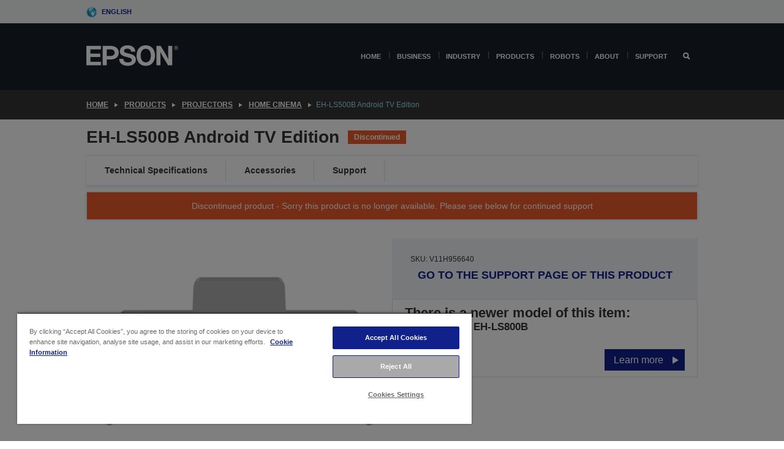

--- FILE ---
content_type: text/html; charset=utf-8
request_url: https://www.google.com/recaptcha/api2/anchor?ar=1&k=6LdpFo4aAAAAAITYTG0B3c3toMi9suaL9dfGIncY&co=aHR0cHM6Ly93d3cuZXBzb24uZXU6NDQz&hl=en&v=N67nZn4AqZkNcbeMu4prBgzg&size=invisible&anchor-ms=20000&execute-ms=30000&cb=dbdo4zb0g8cw
body_size: 48595
content:
<!DOCTYPE HTML><html dir="ltr" lang="en"><head><meta http-equiv="Content-Type" content="text/html; charset=UTF-8">
<meta http-equiv="X-UA-Compatible" content="IE=edge">
<title>reCAPTCHA</title>
<style type="text/css">
/* cyrillic-ext */
@font-face {
  font-family: 'Roboto';
  font-style: normal;
  font-weight: 400;
  font-stretch: 100%;
  src: url(//fonts.gstatic.com/s/roboto/v48/KFO7CnqEu92Fr1ME7kSn66aGLdTylUAMa3GUBHMdazTgWw.woff2) format('woff2');
  unicode-range: U+0460-052F, U+1C80-1C8A, U+20B4, U+2DE0-2DFF, U+A640-A69F, U+FE2E-FE2F;
}
/* cyrillic */
@font-face {
  font-family: 'Roboto';
  font-style: normal;
  font-weight: 400;
  font-stretch: 100%;
  src: url(//fonts.gstatic.com/s/roboto/v48/KFO7CnqEu92Fr1ME7kSn66aGLdTylUAMa3iUBHMdazTgWw.woff2) format('woff2');
  unicode-range: U+0301, U+0400-045F, U+0490-0491, U+04B0-04B1, U+2116;
}
/* greek-ext */
@font-face {
  font-family: 'Roboto';
  font-style: normal;
  font-weight: 400;
  font-stretch: 100%;
  src: url(//fonts.gstatic.com/s/roboto/v48/KFO7CnqEu92Fr1ME7kSn66aGLdTylUAMa3CUBHMdazTgWw.woff2) format('woff2');
  unicode-range: U+1F00-1FFF;
}
/* greek */
@font-face {
  font-family: 'Roboto';
  font-style: normal;
  font-weight: 400;
  font-stretch: 100%;
  src: url(//fonts.gstatic.com/s/roboto/v48/KFO7CnqEu92Fr1ME7kSn66aGLdTylUAMa3-UBHMdazTgWw.woff2) format('woff2');
  unicode-range: U+0370-0377, U+037A-037F, U+0384-038A, U+038C, U+038E-03A1, U+03A3-03FF;
}
/* math */
@font-face {
  font-family: 'Roboto';
  font-style: normal;
  font-weight: 400;
  font-stretch: 100%;
  src: url(//fonts.gstatic.com/s/roboto/v48/KFO7CnqEu92Fr1ME7kSn66aGLdTylUAMawCUBHMdazTgWw.woff2) format('woff2');
  unicode-range: U+0302-0303, U+0305, U+0307-0308, U+0310, U+0312, U+0315, U+031A, U+0326-0327, U+032C, U+032F-0330, U+0332-0333, U+0338, U+033A, U+0346, U+034D, U+0391-03A1, U+03A3-03A9, U+03B1-03C9, U+03D1, U+03D5-03D6, U+03F0-03F1, U+03F4-03F5, U+2016-2017, U+2034-2038, U+203C, U+2040, U+2043, U+2047, U+2050, U+2057, U+205F, U+2070-2071, U+2074-208E, U+2090-209C, U+20D0-20DC, U+20E1, U+20E5-20EF, U+2100-2112, U+2114-2115, U+2117-2121, U+2123-214F, U+2190, U+2192, U+2194-21AE, U+21B0-21E5, U+21F1-21F2, U+21F4-2211, U+2213-2214, U+2216-22FF, U+2308-230B, U+2310, U+2319, U+231C-2321, U+2336-237A, U+237C, U+2395, U+239B-23B7, U+23D0, U+23DC-23E1, U+2474-2475, U+25AF, U+25B3, U+25B7, U+25BD, U+25C1, U+25CA, U+25CC, U+25FB, U+266D-266F, U+27C0-27FF, U+2900-2AFF, U+2B0E-2B11, U+2B30-2B4C, U+2BFE, U+3030, U+FF5B, U+FF5D, U+1D400-1D7FF, U+1EE00-1EEFF;
}
/* symbols */
@font-face {
  font-family: 'Roboto';
  font-style: normal;
  font-weight: 400;
  font-stretch: 100%;
  src: url(//fonts.gstatic.com/s/roboto/v48/KFO7CnqEu92Fr1ME7kSn66aGLdTylUAMaxKUBHMdazTgWw.woff2) format('woff2');
  unicode-range: U+0001-000C, U+000E-001F, U+007F-009F, U+20DD-20E0, U+20E2-20E4, U+2150-218F, U+2190, U+2192, U+2194-2199, U+21AF, U+21E6-21F0, U+21F3, U+2218-2219, U+2299, U+22C4-22C6, U+2300-243F, U+2440-244A, U+2460-24FF, U+25A0-27BF, U+2800-28FF, U+2921-2922, U+2981, U+29BF, U+29EB, U+2B00-2BFF, U+4DC0-4DFF, U+FFF9-FFFB, U+10140-1018E, U+10190-1019C, U+101A0, U+101D0-101FD, U+102E0-102FB, U+10E60-10E7E, U+1D2C0-1D2D3, U+1D2E0-1D37F, U+1F000-1F0FF, U+1F100-1F1AD, U+1F1E6-1F1FF, U+1F30D-1F30F, U+1F315, U+1F31C, U+1F31E, U+1F320-1F32C, U+1F336, U+1F378, U+1F37D, U+1F382, U+1F393-1F39F, U+1F3A7-1F3A8, U+1F3AC-1F3AF, U+1F3C2, U+1F3C4-1F3C6, U+1F3CA-1F3CE, U+1F3D4-1F3E0, U+1F3ED, U+1F3F1-1F3F3, U+1F3F5-1F3F7, U+1F408, U+1F415, U+1F41F, U+1F426, U+1F43F, U+1F441-1F442, U+1F444, U+1F446-1F449, U+1F44C-1F44E, U+1F453, U+1F46A, U+1F47D, U+1F4A3, U+1F4B0, U+1F4B3, U+1F4B9, U+1F4BB, U+1F4BF, U+1F4C8-1F4CB, U+1F4D6, U+1F4DA, U+1F4DF, U+1F4E3-1F4E6, U+1F4EA-1F4ED, U+1F4F7, U+1F4F9-1F4FB, U+1F4FD-1F4FE, U+1F503, U+1F507-1F50B, U+1F50D, U+1F512-1F513, U+1F53E-1F54A, U+1F54F-1F5FA, U+1F610, U+1F650-1F67F, U+1F687, U+1F68D, U+1F691, U+1F694, U+1F698, U+1F6AD, U+1F6B2, U+1F6B9-1F6BA, U+1F6BC, U+1F6C6-1F6CF, U+1F6D3-1F6D7, U+1F6E0-1F6EA, U+1F6F0-1F6F3, U+1F6F7-1F6FC, U+1F700-1F7FF, U+1F800-1F80B, U+1F810-1F847, U+1F850-1F859, U+1F860-1F887, U+1F890-1F8AD, U+1F8B0-1F8BB, U+1F8C0-1F8C1, U+1F900-1F90B, U+1F93B, U+1F946, U+1F984, U+1F996, U+1F9E9, U+1FA00-1FA6F, U+1FA70-1FA7C, U+1FA80-1FA89, U+1FA8F-1FAC6, U+1FACE-1FADC, U+1FADF-1FAE9, U+1FAF0-1FAF8, U+1FB00-1FBFF;
}
/* vietnamese */
@font-face {
  font-family: 'Roboto';
  font-style: normal;
  font-weight: 400;
  font-stretch: 100%;
  src: url(//fonts.gstatic.com/s/roboto/v48/KFO7CnqEu92Fr1ME7kSn66aGLdTylUAMa3OUBHMdazTgWw.woff2) format('woff2');
  unicode-range: U+0102-0103, U+0110-0111, U+0128-0129, U+0168-0169, U+01A0-01A1, U+01AF-01B0, U+0300-0301, U+0303-0304, U+0308-0309, U+0323, U+0329, U+1EA0-1EF9, U+20AB;
}
/* latin-ext */
@font-face {
  font-family: 'Roboto';
  font-style: normal;
  font-weight: 400;
  font-stretch: 100%;
  src: url(//fonts.gstatic.com/s/roboto/v48/KFO7CnqEu92Fr1ME7kSn66aGLdTylUAMa3KUBHMdazTgWw.woff2) format('woff2');
  unicode-range: U+0100-02BA, U+02BD-02C5, U+02C7-02CC, U+02CE-02D7, U+02DD-02FF, U+0304, U+0308, U+0329, U+1D00-1DBF, U+1E00-1E9F, U+1EF2-1EFF, U+2020, U+20A0-20AB, U+20AD-20C0, U+2113, U+2C60-2C7F, U+A720-A7FF;
}
/* latin */
@font-face {
  font-family: 'Roboto';
  font-style: normal;
  font-weight: 400;
  font-stretch: 100%;
  src: url(//fonts.gstatic.com/s/roboto/v48/KFO7CnqEu92Fr1ME7kSn66aGLdTylUAMa3yUBHMdazQ.woff2) format('woff2');
  unicode-range: U+0000-00FF, U+0131, U+0152-0153, U+02BB-02BC, U+02C6, U+02DA, U+02DC, U+0304, U+0308, U+0329, U+2000-206F, U+20AC, U+2122, U+2191, U+2193, U+2212, U+2215, U+FEFF, U+FFFD;
}
/* cyrillic-ext */
@font-face {
  font-family: 'Roboto';
  font-style: normal;
  font-weight: 500;
  font-stretch: 100%;
  src: url(//fonts.gstatic.com/s/roboto/v48/KFO7CnqEu92Fr1ME7kSn66aGLdTylUAMa3GUBHMdazTgWw.woff2) format('woff2');
  unicode-range: U+0460-052F, U+1C80-1C8A, U+20B4, U+2DE0-2DFF, U+A640-A69F, U+FE2E-FE2F;
}
/* cyrillic */
@font-face {
  font-family: 'Roboto';
  font-style: normal;
  font-weight: 500;
  font-stretch: 100%;
  src: url(//fonts.gstatic.com/s/roboto/v48/KFO7CnqEu92Fr1ME7kSn66aGLdTylUAMa3iUBHMdazTgWw.woff2) format('woff2');
  unicode-range: U+0301, U+0400-045F, U+0490-0491, U+04B0-04B1, U+2116;
}
/* greek-ext */
@font-face {
  font-family: 'Roboto';
  font-style: normal;
  font-weight: 500;
  font-stretch: 100%;
  src: url(//fonts.gstatic.com/s/roboto/v48/KFO7CnqEu92Fr1ME7kSn66aGLdTylUAMa3CUBHMdazTgWw.woff2) format('woff2');
  unicode-range: U+1F00-1FFF;
}
/* greek */
@font-face {
  font-family: 'Roboto';
  font-style: normal;
  font-weight: 500;
  font-stretch: 100%;
  src: url(//fonts.gstatic.com/s/roboto/v48/KFO7CnqEu92Fr1ME7kSn66aGLdTylUAMa3-UBHMdazTgWw.woff2) format('woff2');
  unicode-range: U+0370-0377, U+037A-037F, U+0384-038A, U+038C, U+038E-03A1, U+03A3-03FF;
}
/* math */
@font-face {
  font-family: 'Roboto';
  font-style: normal;
  font-weight: 500;
  font-stretch: 100%;
  src: url(//fonts.gstatic.com/s/roboto/v48/KFO7CnqEu92Fr1ME7kSn66aGLdTylUAMawCUBHMdazTgWw.woff2) format('woff2');
  unicode-range: U+0302-0303, U+0305, U+0307-0308, U+0310, U+0312, U+0315, U+031A, U+0326-0327, U+032C, U+032F-0330, U+0332-0333, U+0338, U+033A, U+0346, U+034D, U+0391-03A1, U+03A3-03A9, U+03B1-03C9, U+03D1, U+03D5-03D6, U+03F0-03F1, U+03F4-03F5, U+2016-2017, U+2034-2038, U+203C, U+2040, U+2043, U+2047, U+2050, U+2057, U+205F, U+2070-2071, U+2074-208E, U+2090-209C, U+20D0-20DC, U+20E1, U+20E5-20EF, U+2100-2112, U+2114-2115, U+2117-2121, U+2123-214F, U+2190, U+2192, U+2194-21AE, U+21B0-21E5, U+21F1-21F2, U+21F4-2211, U+2213-2214, U+2216-22FF, U+2308-230B, U+2310, U+2319, U+231C-2321, U+2336-237A, U+237C, U+2395, U+239B-23B7, U+23D0, U+23DC-23E1, U+2474-2475, U+25AF, U+25B3, U+25B7, U+25BD, U+25C1, U+25CA, U+25CC, U+25FB, U+266D-266F, U+27C0-27FF, U+2900-2AFF, U+2B0E-2B11, U+2B30-2B4C, U+2BFE, U+3030, U+FF5B, U+FF5D, U+1D400-1D7FF, U+1EE00-1EEFF;
}
/* symbols */
@font-face {
  font-family: 'Roboto';
  font-style: normal;
  font-weight: 500;
  font-stretch: 100%;
  src: url(//fonts.gstatic.com/s/roboto/v48/KFO7CnqEu92Fr1ME7kSn66aGLdTylUAMaxKUBHMdazTgWw.woff2) format('woff2');
  unicode-range: U+0001-000C, U+000E-001F, U+007F-009F, U+20DD-20E0, U+20E2-20E4, U+2150-218F, U+2190, U+2192, U+2194-2199, U+21AF, U+21E6-21F0, U+21F3, U+2218-2219, U+2299, U+22C4-22C6, U+2300-243F, U+2440-244A, U+2460-24FF, U+25A0-27BF, U+2800-28FF, U+2921-2922, U+2981, U+29BF, U+29EB, U+2B00-2BFF, U+4DC0-4DFF, U+FFF9-FFFB, U+10140-1018E, U+10190-1019C, U+101A0, U+101D0-101FD, U+102E0-102FB, U+10E60-10E7E, U+1D2C0-1D2D3, U+1D2E0-1D37F, U+1F000-1F0FF, U+1F100-1F1AD, U+1F1E6-1F1FF, U+1F30D-1F30F, U+1F315, U+1F31C, U+1F31E, U+1F320-1F32C, U+1F336, U+1F378, U+1F37D, U+1F382, U+1F393-1F39F, U+1F3A7-1F3A8, U+1F3AC-1F3AF, U+1F3C2, U+1F3C4-1F3C6, U+1F3CA-1F3CE, U+1F3D4-1F3E0, U+1F3ED, U+1F3F1-1F3F3, U+1F3F5-1F3F7, U+1F408, U+1F415, U+1F41F, U+1F426, U+1F43F, U+1F441-1F442, U+1F444, U+1F446-1F449, U+1F44C-1F44E, U+1F453, U+1F46A, U+1F47D, U+1F4A3, U+1F4B0, U+1F4B3, U+1F4B9, U+1F4BB, U+1F4BF, U+1F4C8-1F4CB, U+1F4D6, U+1F4DA, U+1F4DF, U+1F4E3-1F4E6, U+1F4EA-1F4ED, U+1F4F7, U+1F4F9-1F4FB, U+1F4FD-1F4FE, U+1F503, U+1F507-1F50B, U+1F50D, U+1F512-1F513, U+1F53E-1F54A, U+1F54F-1F5FA, U+1F610, U+1F650-1F67F, U+1F687, U+1F68D, U+1F691, U+1F694, U+1F698, U+1F6AD, U+1F6B2, U+1F6B9-1F6BA, U+1F6BC, U+1F6C6-1F6CF, U+1F6D3-1F6D7, U+1F6E0-1F6EA, U+1F6F0-1F6F3, U+1F6F7-1F6FC, U+1F700-1F7FF, U+1F800-1F80B, U+1F810-1F847, U+1F850-1F859, U+1F860-1F887, U+1F890-1F8AD, U+1F8B0-1F8BB, U+1F8C0-1F8C1, U+1F900-1F90B, U+1F93B, U+1F946, U+1F984, U+1F996, U+1F9E9, U+1FA00-1FA6F, U+1FA70-1FA7C, U+1FA80-1FA89, U+1FA8F-1FAC6, U+1FACE-1FADC, U+1FADF-1FAE9, U+1FAF0-1FAF8, U+1FB00-1FBFF;
}
/* vietnamese */
@font-face {
  font-family: 'Roboto';
  font-style: normal;
  font-weight: 500;
  font-stretch: 100%;
  src: url(//fonts.gstatic.com/s/roboto/v48/KFO7CnqEu92Fr1ME7kSn66aGLdTylUAMa3OUBHMdazTgWw.woff2) format('woff2');
  unicode-range: U+0102-0103, U+0110-0111, U+0128-0129, U+0168-0169, U+01A0-01A1, U+01AF-01B0, U+0300-0301, U+0303-0304, U+0308-0309, U+0323, U+0329, U+1EA0-1EF9, U+20AB;
}
/* latin-ext */
@font-face {
  font-family: 'Roboto';
  font-style: normal;
  font-weight: 500;
  font-stretch: 100%;
  src: url(//fonts.gstatic.com/s/roboto/v48/KFO7CnqEu92Fr1ME7kSn66aGLdTylUAMa3KUBHMdazTgWw.woff2) format('woff2');
  unicode-range: U+0100-02BA, U+02BD-02C5, U+02C7-02CC, U+02CE-02D7, U+02DD-02FF, U+0304, U+0308, U+0329, U+1D00-1DBF, U+1E00-1E9F, U+1EF2-1EFF, U+2020, U+20A0-20AB, U+20AD-20C0, U+2113, U+2C60-2C7F, U+A720-A7FF;
}
/* latin */
@font-face {
  font-family: 'Roboto';
  font-style: normal;
  font-weight: 500;
  font-stretch: 100%;
  src: url(//fonts.gstatic.com/s/roboto/v48/KFO7CnqEu92Fr1ME7kSn66aGLdTylUAMa3yUBHMdazQ.woff2) format('woff2');
  unicode-range: U+0000-00FF, U+0131, U+0152-0153, U+02BB-02BC, U+02C6, U+02DA, U+02DC, U+0304, U+0308, U+0329, U+2000-206F, U+20AC, U+2122, U+2191, U+2193, U+2212, U+2215, U+FEFF, U+FFFD;
}
/* cyrillic-ext */
@font-face {
  font-family: 'Roboto';
  font-style: normal;
  font-weight: 900;
  font-stretch: 100%;
  src: url(//fonts.gstatic.com/s/roboto/v48/KFO7CnqEu92Fr1ME7kSn66aGLdTylUAMa3GUBHMdazTgWw.woff2) format('woff2');
  unicode-range: U+0460-052F, U+1C80-1C8A, U+20B4, U+2DE0-2DFF, U+A640-A69F, U+FE2E-FE2F;
}
/* cyrillic */
@font-face {
  font-family: 'Roboto';
  font-style: normal;
  font-weight: 900;
  font-stretch: 100%;
  src: url(//fonts.gstatic.com/s/roboto/v48/KFO7CnqEu92Fr1ME7kSn66aGLdTylUAMa3iUBHMdazTgWw.woff2) format('woff2');
  unicode-range: U+0301, U+0400-045F, U+0490-0491, U+04B0-04B1, U+2116;
}
/* greek-ext */
@font-face {
  font-family: 'Roboto';
  font-style: normal;
  font-weight: 900;
  font-stretch: 100%;
  src: url(//fonts.gstatic.com/s/roboto/v48/KFO7CnqEu92Fr1ME7kSn66aGLdTylUAMa3CUBHMdazTgWw.woff2) format('woff2');
  unicode-range: U+1F00-1FFF;
}
/* greek */
@font-face {
  font-family: 'Roboto';
  font-style: normal;
  font-weight: 900;
  font-stretch: 100%;
  src: url(//fonts.gstatic.com/s/roboto/v48/KFO7CnqEu92Fr1ME7kSn66aGLdTylUAMa3-UBHMdazTgWw.woff2) format('woff2');
  unicode-range: U+0370-0377, U+037A-037F, U+0384-038A, U+038C, U+038E-03A1, U+03A3-03FF;
}
/* math */
@font-face {
  font-family: 'Roboto';
  font-style: normal;
  font-weight: 900;
  font-stretch: 100%;
  src: url(//fonts.gstatic.com/s/roboto/v48/KFO7CnqEu92Fr1ME7kSn66aGLdTylUAMawCUBHMdazTgWw.woff2) format('woff2');
  unicode-range: U+0302-0303, U+0305, U+0307-0308, U+0310, U+0312, U+0315, U+031A, U+0326-0327, U+032C, U+032F-0330, U+0332-0333, U+0338, U+033A, U+0346, U+034D, U+0391-03A1, U+03A3-03A9, U+03B1-03C9, U+03D1, U+03D5-03D6, U+03F0-03F1, U+03F4-03F5, U+2016-2017, U+2034-2038, U+203C, U+2040, U+2043, U+2047, U+2050, U+2057, U+205F, U+2070-2071, U+2074-208E, U+2090-209C, U+20D0-20DC, U+20E1, U+20E5-20EF, U+2100-2112, U+2114-2115, U+2117-2121, U+2123-214F, U+2190, U+2192, U+2194-21AE, U+21B0-21E5, U+21F1-21F2, U+21F4-2211, U+2213-2214, U+2216-22FF, U+2308-230B, U+2310, U+2319, U+231C-2321, U+2336-237A, U+237C, U+2395, U+239B-23B7, U+23D0, U+23DC-23E1, U+2474-2475, U+25AF, U+25B3, U+25B7, U+25BD, U+25C1, U+25CA, U+25CC, U+25FB, U+266D-266F, U+27C0-27FF, U+2900-2AFF, U+2B0E-2B11, U+2B30-2B4C, U+2BFE, U+3030, U+FF5B, U+FF5D, U+1D400-1D7FF, U+1EE00-1EEFF;
}
/* symbols */
@font-face {
  font-family: 'Roboto';
  font-style: normal;
  font-weight: 900;
  font-stretch: 100%;
  src: url(//fonts.gstatic.com/s/roboto/v48/KFO7CnqEu92Fr1ME7kSn66aGLdTylUAMaxKUBHMdazTgWw.woff2) format('woff2');
  unicode-range: U+0001-000C, U+000E-001F, U+007F-009F, U+20DD-20E0, U+20E2-20E4, U+2150-218F, U+2190, U+2192, U+2194-2199, U+21AF, U+21E6-21F0, U+21F3, U+2218-2219, U+2299, U+22C4-22C6, U+2300-243F, U+2440-244A, U+2460-24FF, U+25A0-27BF, U+2800-28FF, U+2921-2922, U+2981, U+29BF, U+29EB, U+2B00-2BFF, U+4DC0-4DFF, U+FFF9-FFFB, U+10140-1018E, U+10190-1019C, U+101A0, U+101D0-101FD, U+102E0-102FB, U+10E60-10E7E, U+1D2C0-1D2D3, U+1D2E0-1D37F, U+1F000-1F0FF, U+1F100-1F1AD, U+1F1E6-1F1FF, U+1F30D-1F30F, U+1F315, U+1F31C, U+1F31E, U+1F320-1F32C, U+1F336, U+1F378, U+1F37D, U+1F382, U+1F393-1F39F, U+1F3A7-1F3A8, U+1F3AC-1F3AF, U+1F3C2, U+1F3C4-1F3C6, U+1F3CA-1F3CE, U+1F3D4-1F3E0, U+1F3ED, U+1F3F1-1F3F3, U+1F3F5-1F3F7, U+1F408, U+1F415, U+1F41F, U+1F426, U+1F43F, U+1F441-1F442, U+1F444, U+1F446-1F449, U+1F44C-1F44E, U+1F453, U+1F46A, U+1F47D, U+1F4A3, U+1F4B0, U+1F4B3, U+1F4B9, U+1F4BB, U+1F4BF, U+1F4C8-1F4CB, U+1F4D6, U+1F4DA, U+1F4DF, U+1F4E3-1F4E6, U+1F4EA-1F4ED, U+1F4F7, U+1F4F9-1F4FB, U+1F4FD-1F4FE, U+1F503, U+1F507-1F50B, U+1F50D, U+1F512-1F513, U+1F53E-1F54A, U+1F54F-1F5FA, U+1F610, U+1F650-1F67F, U+1F687, U+1F68D, U+1F691, U+1F694, U+1F698, U+1F6AD, U+1F6B2, U+1F6B9-1F6BA, U+1F6BC, U+1F6C6-1F6CF, U+1F6D3-1F6D7, U+1F6E0-1F6EA, U+1F6F0-1F6F3, U+1F6F7-1F6FC, U+1F700-1F7FF, U+1F800-1F80B, U+1F810-1F847, U+1F850-1F859, U+1F860-1F887, U+1F890-1F8AD, U+1F8B0-1F8BB, U+1F8C0-1F8C1, U+1F900-1F90B, U+1F93B, U+1F946, U+1F984, U+1F996, U+1F9E9, U+1FA00-1FA6F, U+1FA70-1FA7C, U+1FA80-1FA89, U+1FA8F-1FAC6, U+1FACE-1FADC, U+1FADF-1FAE9, U+1FAF0-1FAF8, U+1FB00-1FBFF;
}
/* vietnamese */
@font-face {
  font-family: 'Roboto';
  font-style: normal;
  font-weight: 900;
  font-stretch: 100%;
  src: url(//fonts.gstatic.com/s/roboto/v48/KFO7CnqEu92Fr1ME7kSn66aGLdTylUAMa3OUBHMdazTgWw.woff2) format('woff2');
  unicode-range: U+0102-0103, U+0110-0111, U+0128-0129, U+0168-0169, U+01A0-01A1, U+01AF-01B0, U+0300-0301, U+0303-0304, U+0308-0309, U+0323, U+0329, U+1EA0-1EF9, U+20AB;
}
/* latin-ext */
@font-face {
  font-family: 'Roboto';
  font-style: normal;
  font-weight: 900;
  font-stretch: 100%;
  src: url(//fonts.gstatic.com/s/roboto/v48/KFO7CnqEu92Fr1ME7kSn66aGLdTylUAMa3KUBHMdazTgWw.woff2) format('woff2');
  unicode-range: U+0100-02BA, U+02BD-02C5, U+02C7-02CC, U+02CE-02D7, U+02DD-02FF, U+0304, U+0308, U+0329, U+1D00-1DBF, U+1E00-1E9F, U+1EF2-1EFF, U+2020, U+20A0-20AB, U+20AD-20C0, U+2113, U+2C60-2C7F, U+A720-A7FF;
}
/* latin */
@font-face {
  font-family: 'Roboto';
  font-style: normal;
  font-weight: 900;
  font-stretch: 100%;
  src: url(//fonts.gstatic.com/s/roboto/v48/KFO7CnqEu92Fr1ME7kSn66aGLdTylUAMa3yUBHMdazQ.woff2) format('woff2');
  unicode-range: U+0000-00FF, U+0131, U+0152-0153, U+02BB-02BC, U+02C6, U+02DA, U+02DC, U+0304, U+0308, U+0329, U+2000-206F, U+20AC, U+2122, U+2191, U+2193, U+2212, U+2215, U+FEFF, U+FFFD;
}

</style>
<link rel="stylesheet" type="text/css" href="https://www.gstatic.com/recaptcha/releases/N67nZn4AqZkNcbeMu4prBgzg/styles__ltr.css">
<script nonce="pNS06rmqBsk4ZXAy800XCw" type="text/javascript">window['__recaptcha_api'] = 'https://www.google.com/recaptcha/api2/';</script>
<script type="text/javascript" src="https://www.gstatic.com/recaptcha/releases/N67nZn4AqZkNcbeMu4prBgzg/recaptcha__en.js" nonce="pNS06rmqBsk4ZXAy800XCw">
      
    </script></head>
<body><div id="rc-anchor-alert" class="rc-anchor-alert"></div>
<input type="hidden" id="recaptcha-token" value="[base64]">
<script type="text/javascript" nonce="pNS06rmqBsk4ZXAy800XCw">
      recaptcha.anchor.Main.init("[\x22ainput\x22,[\x22bgdata\x22,\x22\x22,\[base64]/[base64]/[base64]/bmV3IHJbeF0oY1swXSk6RT09Mj9uZXcgclt4XShjWzBdLGNbMV0pOkU9PTM/bmV3IHJbeF0oY1swXSxjWzFdLGNbMl0pOkU9PTQ/[base64]/[base64]/[base64]/[base64]/[base64]/[base64]/[base64]/[base64]\x22,\[base64]\\u003d\x22,\x22Y8OYw6vCpBtCw68bJcKgVwloScObw50bwpXDkW9+eMKVDh58w5vDvsKZwr/[base64]/DocOcw4fDunTDnzdqw5NgNcKPwrzCtMKRbMKPw63Du8OyKgwgw6/[base64]/bcOWwpvDhsOCw4zCpiF0wrgzFgHDuQHCklDDhsOCaRUtw7DDmsOqw7/DqMKnwoXCkcOlJyjCvMKDw7nDnmYFwpzCi2HDn8OSUcKHwrLChMKQZz/DlkPCucKyLcKmwrzCqF5Cw6LCs8OCw5lrD8KtH1/CusKEf0N7w4vCvgZIf8OgwoFWXMKew6ZYwqgHw5YSwr8dasKvw5XCgsKPwrrDosKfME3Dn3bDjUHCoxVRwqDCgxM6acKow6F6bcKcDT8pCT5SBMOBwqLDmsK2w4XCn8KwWsO7BX0xEcKWeHs2wq/DnsOcw7PCgMOnw7wLw6BfJsOuwq3DjgnDhV0Qw7Fnw5dRwqvCmn8eAXtBwp5Vw5DCq8KEZWwcaMO2w6QqBGB/wq9hw5U/M0k2wo7Cjk/Dp3AQV8KGTxfCqsO1P1BiPkzDg8OKwqvCqSAUXsOBw5DCtzFpMUnDqzfDsW8rwp1TMsKRw7fCv8KLCQIiw5LCowTCjgN0wqoxw4LCulcQfhcgwpbCgMK4CcKSEjfCqG7DjsKowrzDjH5Lb8KudXzDsgTCqcO9wq5aWD/[base64]/Cp1nCqjXCnMKzN8O7w7dLO8O2ViUyC8Okw4bDncKtwp5Ne0bDlcOQw7XCsF3CkyvDuG8MD8OgZ8OzwqbCg8OlwoDDnSzDrsOHbcKeLBzDk8KWwq1xWW/DuEPDu8KbXQpvw4hcw6lRw4Zdw67CpMKqW8Opw7LCosOWVhFqwoQqw6Y5W8OVBVFcwp1MwqHCmcO1f0J6DMOKwpXCi8Ovwq7Cpj4PB8KAJcK9UQxgaTjCtloIwq7DrcOtwrLDn8Ksw67DpsOpw6YtwrjDvSQawqI/SilJQ8K6w4jDmSHCpA3CoTRpw5jCjMOVCVXCoD44Q1jCrVPCl3MBwptIw6TDn8KHw63Du0rDlsKuw63CqcKgw6NcasOkPcO3TRhaBiVafsK7w4l2woF9woMVw4Mww65Cwqgqw6zDssOhJzMZwpMxPlvDsMKfRMK8w7vCoMOhHcKhS3rDhDfDiMOnZQzCh8Kpwr/CtMOub8OHZ8O2PcOGahrDs8KUVRE1wo5GMsOVwrYjwoXDtcK4GRdDw78zQMK5OMKiED/DhEPDosKwBsOLU8O1dMOeQX5Aw4gnwp0Hw4R4Z8KLw53CsVjDlsO/w7bCvcKaw5jCv8Ksw6XCksO+w5nDuz9EeE5icsKIwoESSFbCjRLDsQTCpcKzKcKgw5sadcKHHMKjeMK0VktDB8O0IHNYPz7Cmw3DhxBABcOaw4fDmsOaw4MWPFLDgHArwobDoj/CoUdrwpjDkMKsAhrDqGnClsOQA0HDtkHCn8OBPsO1RcKYw67DisK1wr0Mw5/CsMO9fADCtxbCvkvCuGVcw7bDuGMaSF8pCcOjdsKfw6PDkMK8HMOewqEQAsOkwp/[base64]/wp8zf3LDvwjDnsKTw5DDgcOUATRfd0URM0bCnlHComjCjwF8wqvDlVfCoDnDg8KQw50Gw4ULG3oeYsO6w7LClAw0wpHDuAxhwrXCpkU6w5sJw693w5wowofCjsO9CsOPwpViR34/w47DjF7CkMKxUStswovCuCcEHcKAFwYUACxrG8O7wp/DmsKsU8KFwqfDgzvCgSzDuyxpw7/DoCfDpT/DgcOMOn4KwrHDuTDDjTvDpsKOSWosc8Kfw6l2GxXDisKdw7fChMKTd8OwwrgxJC0ySyDCiCrCm8KgN8K8cSbCnFRUNsKlwo9nwqxXwrzCu8O1wrXCvMKbO8O2SzvDksO0wp/ChElHwrhrTsKxwqQMWMOFCg3DrXrCgHVbJ8KTZ2fDncKwwqnDvQzDviTCvcK8RmxiwpvCniHDmkXCqzwodcKhbsOPD0rDl8KHwoTDpMKJYjbCmDYRK8OWSMO4wopHwq/[base64]/wqHDoXrDo2bCgAvDnnHDvQDChmswfFs/wr7CiDnDpcKHAxo3NyPDj8KkSQzDqx3DuEzCosORw6zDn8KJakvDjRQAwrUvwqV/wpZRw79CS8KOUUxmWA/CgcK4w4ckw7ogD8KUwohDw7/CsUXCu8KoKsKYw6/CusOpTsO/[base64]/[base64]/CqcOYw4TDg8KQw4/DhWTCvcKCaH7Dv8KbwrrDlsK2w4fDt8OWPVTCiE7Dp8KQw6nCrMO2WsKew7zDmVkIBCAeQsOSbBBnF8OPRMO8ElUowpfCqcKhMcKUW05jwpTDlmdTwoU+J8OvwpzCh3xyw7geCsOyw7PCu8KSworCl8KnDcKeDxd0Fg/DlsO/w74IwrtvSRkPwrTDsljDssK/[base64]/Dm0fCv3oCwpLCscONw4jCv8KTw7xYO3NdXULDsjNWTsOlaFvDm8KRS3J3Q8OvwrcGSw1ldsOUw6LDghjCuMOFT8OGesO9b8K+woxga3ppCh1oKCZ1wo/DlWkVKzJUw6hOw5cAw4DDlmN8Tj5GGGTCmMOfw6dWSQs7McOJw6LDszzDtsO2FW3DpiZfEjoOw7zCrQQowqcSS2zCrMOVwrPCrSDCgCjDqw0tw6rDvsK3w6wiw6xKe1HCv8KHwqPDlMO0X8ONXcKHwqpOwos+XRnDpMK/wr/CsAgveUfCkMOnYsKrw7xdw7vCp04bTMOVO8KSR03ChFUjEnzDl0zDoMOiwrswacKyecK5w6pMIsKqF8ONw6HCl3nCr8O/[base64]/CumvDqsOHP8KqwqrDj3wZY8Olw6bDrMOzCE8DwovCosO+UsOJw4TDuWDDjU8YSMK+wqfDsMOBfMKwwrN+w7c+D33ChMK6Hyc/[base64]/CvR0rwr/CocO9Axh+wprDrC/CnsKOGMKNw7pKwrBCw5JeSsOVGsO/w7bDjMKMSQx3wovCn8KRwrw2KMOvw6XDgC/DgsO2w4gQw6rDjMKJwrXCp8KMw4fDnsK5w6Nhw5TCocO5VzskU8KFw6LDqsORw5cNMBYzwrlge0PCuCbCusOWw4zDssKqVcK/VDTDmXsdwpMIw6t5wr/Ch2fDrsKkMG3DvkbCpMOjwrfDqD/CkRnCgsKpw7lPGwPCtXEcwqdfw5dUw5BeDMO9EhpIw5XDnsKJwqfCmTnCjhrCnDrCiiTCnTt/VcOiAEJqCcK/wqDDgw8Lw7fCuC7DhcKQNMKVcEDDscKYw7LCvCnDrzQ7w47Cuz4PV0Fww7xeFsOwRcK/wqzCsT3Dn2LCl8KDT8OmGxlyaxwIw4TDrMKVw7fCgExOWVbDkhg+FcOqdAN+dBfDkWfDiiAMwqNkwrQrIsKdw6lsw4ckwpJ5asOtQm0/Og/[base64]/w7PDhsKEYMOlw5U/A8O9wrtWwqPDssOqVn0cwqglw4Qhwrk0w47DkMKlesKwwqBjQyXCmnIpw6VIdQUHw64ew4XDgsK6wqPClMKhwr8SwpoDAXzDpcKMwpbDvW3ClsO/[base64]/ClibCkk3DpXwLw4zCncKpEcOHw5p3Rwh4w4bClMOJcFXDmWZYw5Efw6l+F8KEeUxxYMK6LnjDmxp6wrhTwoPDusKpKcKaPsOywoR3w7XDssOlYsKpWcOwTcK4PEcqwoXDvsKBKwDCnBvDocKFe0EDbRZEAwbCmsO6NsODw5JbHsK/w6UYPWPCmyvCjy3CmCXCicKxdwvDpMKZL8KRw7J9XsKpLgvCsMK3NzghUcKhOQxPw6pyVMK4XDDCkMOawoDCn1lJcsKTQBkkw70TwqrCr8KFV8KAD8KIw4RawonCk8KTw5vDvCIQEcOtw7lPwr/DhgJ3w5vDlWHCrMK7wr4rwpfDhAnDtwhuw5Zsa8Kcw7DCkBHDgcKkwqzDksOKw5sTFcOswqITMsK9dMKHScKywqPDmTBKw5NOQGMPECIbbTHCmcKdfgPCqMOeIMOwwrjCoxjDi8KrXDoLKMK/[base64]/[base64]/Z8KcwovCnxdHw4hdR8O2LMKnw4ACw7Z0YsKgGcK8SMKsNsKcwrAPG0fCjgTDr8Otwq/Dh8ORQ8KCwqbDssK3w4QkIcKjLMK8w4h7woxgw65gwoNWwrbDh8Opw7HDkkN8acKXA8KYw4BQwqLCqcK/w545cCNuw6nDpkZWOgrCmH4bHsKdw70ewpLCgkhywo3DuwPDu8O5wrjDgMO5w5vCh8KfwqoVH8K8OXnDtcOVPcKzI8KnwpkGw5TCgU0hwq/DrHpxw5nClV5/[base64]/DlgXCllTCmzPDrRfDvFrDr8Ozw6BAwo9jw7IsQSbCjcKcwoLDtsK7w77DpHLDnMKbw7gWZjAawqkPw70xcQ/[base64]/Ch27DkcOHN2/[base64]/w5AKwrrCtgA/YsK9w4YQwplAwqNzw7wLw58/wr3Dk8KrelDDo3JmRwfCgVXCujYyXCgmwqMuwqzDvMKHwq4hXMKQa09YLsKVDsKsc8Kow4BAw4tTW8OzAEJzwr3Ct8OdwpPDlihIY0/[base64]/DjMKsIEjDs8KIHcOjwpBKPGnDmQ8pUWXDsWp7w5ZAwr/[base64]/DncKpAsOzw50YLyfCrT/DjAHDlhfDhQYLwoBFwohzw7PCtifDrBXCv8ORcVTCoyzDlcKLIMKCPlR/[base64]/dcKgHAM3w5h4woTDgcOow6peNsOiw4lXP8KYwogSwpcOOCkqw7XCj8OmwpHCoMO9IsO5w5ZOwoLDqMOgw68+woUVwrHDoFsTcUbDuMKaWcK8w4phVMO0D8OxPTjDlMOWblZ/[base64]/CqsOgwojDuH1PV8OsQATDvn1Dw73CtMK1alrDh2tGwpzCsAPDhwhbLBLCjhcDRAczLsOXwrbDli/[base64]/DqwrCklzDh8Oawqt0wqnCiMOJCVcQScKGw5zDpEHDjQDCuDXCncKUYj1uGn8AYgliw5oSw6Bzwo3CmsK7w5IxwoHDpXzCgCTDkQwQWMKvSTQMJ8K0NMOuwpXDoMKBLkJ6w7vCusKdwqxowrTDjsKoFDvDm8KBbS/DuksHwr0zaMKlVHJiw4V9wpFAwqHCrgHDngMqwr/DssKxw5VrQ8OIwpXDgcK5wrnDtwfClABQaznCjsOKQysZwpVbwrFcw5PDgSMZJ8KbakEfa3/CosKQwqzDmDNVwrcCAF0+Ih9mw4d0JS40w5RZw7IyUw1awrjDssK7wqnCjcOGwo5DLsOCwp3CgMKXDBXDmHPCpsOsQMORZcOFw7TDgMKLWQVtb1DCinQzHMO8fMKaQkgceDM4wo90woPCqcKycDg/[base64]/DqsKFw6QYbMKNX8OMw79iw53DkFPCpsK5w6fCsAfCs1R3NQ/[base64]/PkvDr8KpT0rCs8KNG8KdFTfCngPCgMOVw7bDkMKUIAZbw7hCwolFKEJ6FcObFcOOwoPDhsOmC0fDucOhwpYZwqoZw4pRwp3CjMKNTsO8w5/[base64]/[base64]/w6HDr0Zfw5xKBXrCgU/CpEjCr8Oha8OiEsKZVcKhS0d4DChowpZtCMOAw63Chk9zw444w7zCh8KwbMKjwoAIw5zDkwnDhjMeCRjClUXCrTUSw7Z4w4hrSWfDn8OZw5XCj8KNw4oPw7LDnsKNw49uwowvQcOWEsO6B8KDacOdw6PCo8KXw6jDiMKKJGU9NiNDwr/DqMKyDFXCjFdECsO6C8Omw73CssOQH8ObXMKvwrXDvsOew5/Ci8OIKwdaw6hVwpVDN8OQW8OxYcONwppVNcK3MmTCok7DvcKhwrAEc1TCjxbDkMK1b8OsbsO8K8OGw6trAcKrdC87RQrDk2XDn8Kmw5B9FQXDsThtCiZPeyoyO8OLwp/Ct8OJcMOodkQvNHrCq8O3Y8OAAsKaw6cIVsO0wqVBRMKuwpYUFgUDEF4fak4RZMOZC3zCn0LCkws0wqZxwp7CkcOtNEI1w4ZqWMKuwqjCo8KIw67DiMO5w47DlsO5LsOPwqIqwr/[base64]/DhVUVH8KsQVzDvhcXQAkGJcK8J0UYH0DDsGnDtm/DncORw6HCs8OWIsOCZi7Do8OwbHZvQcKSw5p5RRDDs2kfBMOjw4HDkcK/SMOVwoHCtVjDkcOCw50/w43DjBHDi8OEw6pDwro0wpnDj8KVNsOTw5FTw7jCj0nDtic7w5HDjQ3CqQrDq8O4E8O4RsKoBWxGwrJPwpoEwr/DnjYcTCYmwo5rBsKrBksDwr3CkW4GAB3CrMOoKcOXwo5BwrLCpcOScsO7w6DDjsKMWiPDssKgWcK7w5LDnnJswpMUw7bDhMKxZUgnwqvDpDcsw6TDg1LCoU0lRFjCjMKJwrTCn2xOw5rDtsKoN1tvw7DDqyAJwq3CunIKwrvDhMKVMMK4w6J0w7sRacOrAh/[base64]/DnDvDsVTDusKuwpvCs3s+JE8UXQYEfMK1RsKxw4nCrn/Ch0AKw57DiTtGJFDDrg7DkMOTworCnG5aWsOewrBLw698wr7DhsKowqwAWMK0BHYfwrE8w6/CtMKIQS4EBiwzw4V5wpNYwrbCv3LDsMK1w5B/M8OCwqzChVXCik/DtcKMHgXDtBlAKAjDhMK4fQd8RV7DmsO1bjtdScOFw5hBNsO+w5TCv0vDsBBiwqZ0Zlw9w5E7RiDDinzCh3HDucOlw5bDgSVzGAXCqSE1w5nChMKCSEhvMG3DgRQPd8KWwpTCpGvCqifCocOcwq/DpRPClVnChsOKwozDu8K4acOAwqtxJGocRWjCiVDCmmddw47DlMOtWhogTMOYwonCiETCszRfwrDDjkVGWsK5K1bChSLCsMKddcOWOD/DhMOpaMKBEcKZw4PDjAI3Gx7DkVI1wrxdwp/[base64]/CkR1vw47DvsKbwrIaXUdrwqjDlxvCunx6w6TDlCLDsjRYwpTDhA3CkXlXw4XCuhLDoMOyLMOqV8K5wrLDtTTCu8OJBMO5VW9swonDsHLCsMKTwrXDn8KmRsONwpXDqXBEFsOAw6bDucKBSsOyw7TCq8OcPsKPwq5hw7N6aC4WXMOLHsKMwpptwqIhwrx9U0lNPm/[base64]/DnyTDhMOQI8KjRFfDisKaBiXDocObGiAOworCp1jDjMKew5bDqMKsw5EQw7DDisKMSQ3DlQvCjT1Qw5w8w4HCpmp9w5XCi2TCjyV7wpHDsy4+bMOxw4zCs3nDhTh8wpAZw7rCjMKQw6B3G1JiAcKIX8KCKMO/w6Brw7vDj8Osw4ZBNlwEP8OMWREnOCMrwpLDmGvCrAdsRSYUw7TChhBfw7XCvHdgw4DCgwXCs8OTfMKmLnFIwpLCgMKlw6PDvsO/w7LDiMOUwrbDpsKGwrLDqEDDp20uw7IxwqTDikXCusOvMlQqbRQrw7o/N3Znw5AwIMOvMFVXVHLDnsK0w4jDhcKawqhAw6llwqBbfEHDi2PCksK6Uzk/woNSWsOld8KBwq4xQ8KVwoQjw5EjXFwiwr9+w6ESWcKFJ2vCt2nDkAZEw6DClsKEwp3Cn8Kvw67DkwXDqmPDmMKHa8Kyw4bCmsKsEsK/w6LCjzF6wqU3PsKOw5cWwqJswozCrMK2PsK1w6NpwpUCXzTDr8OwwqjCih8CwqDDksK1C8KIwpc8wp7DknDDmMKCw6fCiMKaAh3DjAPDtsO3w6M5wqvDtMO7wq5Xw79oD3/[base64]/wq4nwqPDh8ObQMKKw75ww60SZsKmOcOsw6kkNcK5BMO8wpNewp8CfRRKXmEnccKAwq3DlHDCqH0nNmXDusKJwp/DicOow6/DpMKCNX0ow44gJMOjCF3Cn8OFw4FQwp/CmMOmAMOHwpzCqnhDw6HCqMOyw799DTpQwqDDucKUeABYYmTDpMODwo3DgThsLMO1wpfDhsO7wqzClcKqbCPCqjbDocO/KsOZw45ZW1EObh3DoGR/wojDlGsgRMOjwovCnsO9Xjkvw7IlwoLDojfDpnFawo4WX8KYJRF5w5bDomXCkgFoIn3CkThoVcOoGMKFwp/Dh28UwqR6a8OOw4DDqMKVJ8KZw7HDsMKnw5xZw5kMR8OuwoPDosKdSFg+OMOmQMKdYMO1woZsc09zwq8mw5kWeAsCEQ7CqUN7NMOYYVsmIEUpw54ALsKfw4vCt8O4BiEUw41pLMKMMMO+wot+WBvCglEqO8K+J2/Dn8KKS8OGw5FdeMKiw6HDqmEWw5dUw5RaQMK2ICbCgsOMIMKZwp/CrcKTwq4ybTzCvFfDvmgzw5guwqHCksKyVR7DpsOTARDDmMO4RcK9QA7CnhhAw55Fwq/Cki0gDMOmLxkrwoIya8Kfw47DtULCjVvDrSHChsOEwqbDjsKaQ8O6f10iw6dNYVRuTcO/RUrCrsKcV8Kcw4AERiHDuBceawTDtcKNw64GasKdWCxSwrM5wpgWwp1vw73Cl2/[base64]/Cj8Ozw6t7w6JWd8KFf8OcOcKKwrdXTcOcw4txwpvDpGhKEBxOAcOHw6sUL8OIaxI+PwV9D8KcVcOYw7Isw6EWw5BTdcOba8KsG8OXCFnChHxvw7Bqw63CrMK4eRxlZsKBwpVrG3nCtC3CvzbDmGNlKHHCrDwUVMK4dcKMQ1PCusKZwqTCtHzDksOGw5JlchFxwpFxw7/CuTF+w6zDgGtRfDTDjsKLBxJ9w7V2wpI5w4/Chix9wp/DkMKpeA8aBi1bw7oMwo/Dhg8ra8OlUyF3w4bChsOXUcO7KWXDgcO/[base64]/FcOAw6d/w6APKSRCwoY1wrpNUh7DiAgDEsKqG8OTdcK6wocFw7I2wo/DpExvSU/Dn2IIw6JRPSZ1EsOdw7PDigcRYEvCgXDCucO0EcODw5LDvMOKahArPyF1bTvDq3PCvlfDvVoXw5UAwpVpw7VTCAAoIMK1ZQF6w7IdHSLCl8KlKVnCtsKOasK0cMOFwrzCgcK/[base64]/[base64]/ElFIeCTCsMOkwpoqDQIbXUPCnsOBwprDpMKDwp7CtgTDksOww5rCrXpTwqrDu8O6wrHChsKTTlbDpsKHwoJEwrsfwoXDtsOiw7gxw6IvNBt9ScOkJAXCsRTCjsKYDsK6McK1wonCh8OEEMKywo58WsKpSGTDv3wQwpN6B8OEYsKCL2wgw6cJZ8KxEWvCksOVDQ/Dg8KPB8O5EU7DklpsOAjChBbCiElGCMOAWmJ3w7/[base64]/w6JnGsK/wolnw4XDiiXDvwghfzNcwpjCqsKETMOabMKMSMO/[base64]/DplQzwrbCgCx2GQrCo8O3woQuNB5EM2/[base64]/DtsOlGcOnw4TDs8OvNRYsw4DColTCtAXDuFHCmxvCjk/CoFNYAms8w5N3wpTDohF9wq/CocKswrnCtcO0wqVDwo0lBcO/wp9cNAAOw7t+McOQwqdlw7ANBHoAw7kjYFvCnMOZZBVMwrzCox/DhsONw5LClsKbw63CmMKCOcK2BsKPwqt/dREaJH/[base64]/DvsKeXCfCjTPCtcKHQCbCnhFPwqoFwoTCtcOcPVzCp8KCw4Zlw4nCn3fDuCvCgcK9PiUWe8KCQcK/woDDp8KJesOKeiVnGy4jwq3CsjHCtcOkwq7ChcOOWcK6VCrCvjFCwpHCucOpwqjDhsKSOzXCuVg5wovCrsK+w7p6XD/ChWgIw4RgwqfDlBl/H8OTQQ/DvcOKwq1VTiJ3QMKSwpY1w7HCiMOowrk6wpTDnCQvwrRXOcOqHsOcw45Vw6TDt8KewofDlkJZOgHDgG5pLsOgw57Dj0MtB8OMFsKCwqPCrkN2axrDrsKRHSLCjRx/MMKSwpTDuMODa2nDuz7CmcKcDMKuM2DDkMOtCcOrwqDCoyJ4wrjCr8OUR8OSPMOCw6TCiHdaYx/[base64]/Cu1MIwownw7TDnF5ZX8O5QMKMPBnCpMOJwovCjVNkwo3DrsOrHsOTGMKEXn0xwq/DtcKCScK8w5EJwowRwpnDtxfCiE4LYnIufcOow7lWH8OQw7PDjsKmw4M5bQd3wr/DnhnCjcKQeHdcWEPCijzDrioHYQ9uw5/DpmZCUMOUXsKXAijCl8KWw57DvAjDkMOqNk/DmMKAwpB9w7wyRyd0dA/DtMOpN8KFbmt9EcOmw6lnw4zDpATDrXIRwrbCosO/LsOKIXjDqQlcw4FHwpTDqMOQVF7Cu1YkAsKEwrXCqcOCacO2wrTCv1fCtE8eFcKKMClRRMONasKUwqpYw7NywpzDgcK/w4bClCsrw4bCmQ9nEcOlw7k+FcO9Yktyf8ObwoLDisOrw5XDpGPCnsK2wp/DiXXDjWjDgwXDucK1JG3DhTzCgg7DsC1mwr1qwqxzwr7DkCUvwqbCvUhpw57Dky/CoFPCsRvDvMKew6I1w4PDrMKNDA3CoWzDhChED2HCvMORwq/[base64]/Cqxcow7HDkhXDtcKoXsKhC8KdCMOgw6wKwoLCvsOoEMOtwoHClMOveH9zwroGwqLCg8O1E8OswoNBwrrDmcKSwpkuQ1PCtMKxfcO+NsOfbW97w59tUjcww67DgsK2wqh6GsKbA8OJd8Kawr/DvUfChD18woHDjcOyw5PCri7CgWkmw5ArRUTCqixzY8Omw5ZUw4bDhsKQZDhCB8OXVsOawpTDhMOjw7/[base64]/EcKNw7TDisOOw69Uwo7DrsKxwqPDuTPCpgLCqU3CqsKSw5rDtTfCisKzwq/[base64]/w5HDssO7Iz58YsK/[base64]/F8Otw7VNEWvCrgYgZ0Q8w7jDq8O1woXDsWTDsGllHsKdGnALwpvDsGRjw7HDmDDCqyx2w4vDqnA2K2bCpnksw7/[base64]/PT7Dp8KDGMKZwrZfw6Enw73Cr8KZTyxTAmHDumg4wrnDvQIvw53DusKAXsKcORzDj8OXZm/DrmkwXFnDicKEwqg6bcOswo81w7IwwpQow5HCvsKUYsOSw6Ugw4UqRMOyFMKCw7vDgsKrJUBvw7zCh14qdmJfQ8KJbiIowpfDiXDCpC9kZcKdZMK/[base64]/[base64]/Csy/CtcKOWngcwo/DpcOGw4Mmw6FVL1h1IkZdc8ONw4NmwqoPw5bDpQdSw4I/w61Pw5cbwq7CmsKfCMKcRlBMW8KLwrZ6bcOPw6PDmMOZw4ACKsOBw7F5Ll1oSsOhdl/Cs8Kzwrdgw7dUw4XDgcOfAcKfd2rDp8O/[base64]/CrjAsw5XCklnDscKLwoASIcKQwqFEH8K2IgvDngpPwp0Sw4IVwqrClTfDtsK2OnPDpy/DiyrDhi7Dhm55wrkdfUvCpW7CjFYIbMKqw43DqcKuLA3Dv3lIw53DisOrwo9EKFTDlMKrX8KoCMOuwqohMDPCt8KhSCPDosK2P0wcfMO/wp/DmQzCt8KVwo7CkXzCoUdcw4/DiMKuUMK0wqfCocKGw5XCoELCiSIZOMO0O0zCokLDiUApCMKDLhsPw59LGjlzFsOBw4/ClcKMYsK6w7nDlnY4wrQHwozCiRXDs8Orw4BCwqvDvx7Dpx/DmFtcQsOuZWLCoQ7Dtx/DrcOwwqINw4bCncOuHn3DryF4w6FqbcK3K1PDnWIuZlDDtcKpAEpgwrk1w5NXwqNSwq41EMO1OcKZw74NwqgJCsKhUcKFwrYbw5/DtlRAwppywpLDhsOkw7XCkQlWw7jCpsOmOMKhw6TCpcKLw4ARYgwZHsO+XcO5cyU3wqgLJcOmwoHDqxQoKQ/Cm8KrwqJiacKfYA3CtsKNSXwpwpdpw57DnRbCi1ZPVS3Cg8KjDcKqwp8fcAYlRhgGfcKQw7t3JcOBP8KpZT4Aw5LCisKLwrQsRX/CvQ3Ch8O2ay9YHcKrSD/[base64]/CvkJTwpPDpjrCpsOeLkXCvkgZwowhL1fCgsOtw5Vfw6fDvxAEJVgcwo8PDMOYJWTDqcOuwqM2K8KuGsKSwohdwrhbwo94w4TCvsKZTjPCrT/[base64]/[base64]/bcO8wohYw4PCncOvwoNhwqAvFlxdLsKpw6ZBwqE7HFfDisOYIBg8w6xIBVHCt8KWw7ljRMKrw6/DvHo/[base64]/[base64]/Dul3DrcKSwpxrwqvDsMKIU1lMKMKaE8KIwpNewqgvw6Nla1PDojfDrsOgZljCmcOka2piw5tlMsK8w5Mpw5Z+YUkVw6XDmhHDuhjDrsOaH8O9PmbDgxVxW8KDwr/[base64]/Cj8KNwrPCuWB6EzLCrcONYMKDB0xBwqBXwpPCvcOKw6PDpzzDgcKdwq7DvytTM2slHlfCs2fCkcOWw49Mw5oAA8K/wqDCtcO5wpQbw5Vew4oawoNwwpxVVsOlJMKNUMOWF8KNwoQXScKSDcOOwqvDtnHCmcKTDS3CqcOiw59qwotMdGV0ewTDqGVtwoPCh8OqUVwswoXCuBLDsQQ1XcKURx5aPzAOHcO3fUlFY8OCAMOhB1nDgcO3NGbDsMKuw4kOe3PDoMKkwr7DkWfDkU/DgitowqjCqsKHPMOkfsO/Im3DqMOBRcOowqPChEjCkTFCwqfCq8Kew4bCo0HDrCvDvsOmLMKyG2xGF8K3w6nDu8KDwr0Vw4vDvMOgVsOiw7RIwqAZdHDDscKpwosaayEwwpdQOUXDqQ7CilrCkjVewqcjasK/w77Dpy54wolSG0bCsxzDiMKpMmVdw4RQFsKnwoJpf8Khw5RPAQjCkhfDkjBMw6rDsMKcw6x/[base64]/CvB9iw57DsnpNw6V8SGVeasKaJsKZwrc0Q8KUKhshwpMUc8Onw60la8Onw7Vew4ImKH7DrsKkw55GKsO+w55sRMKTbyXCgUbCvFzDhx/CphXDjDxtdMKgaMOEw4daPgYDQ8KJw63Ch2ssd8K1wr9JXcKLN8O9wr4qwqY/woQFw4nDpBHDvMKgO8KmFMKrRT3DusO2w6ZbHkTDpVxcwpJyw6jDtF4Pw4wGHEMfVR7CkgRRWMKLKsKawrUoa8O+wqLCrcOCwrx0HzLCmcOPw43Dm8KxccKeKTY/CDwowpEtw5oFwrhewpDCl0LCkcK7w5Nxw6V+HcKOLRvCoWpaw6vCjMKhwrbCgy7DgF04LsOqTsK8O8K+NMKTIBLDnS8dZBcseTvDiR1Gw5HCoMOiYMOgw79QZ8OFCMKGDsKdW01tTxpaOSnDnmMjwrB7w4/CmUZ4U8Kbw4jDpsOxGMOrw6JtX2cxG8OZw47ClEXDshzCoMOIQRB8woYfw4U0ScO2KRXCrsOUwq3DgnTCqFpiw5fDu2/[base64]/[base64]/DhS1Xw45qwrjDlhHDtxIkwoDDpsOtC8OnfsKFw5xuFcKRwrwMwqHCjsOsbAY/[base64]/[base64]/DrjJNw7bDusKOwqhVL8OEdUjCt8KFR2zCg1RpW8O4H8KTwpXChMODYMKaEsOQDXlvwo3ClcKWw4DDvMKxIwDDjsOlw4tUCcKmw6LDpMKCw55KUCnCusKSKiAHWU/DvsOxw5DCrsKQRkswUMOpGcKPwrMdwoE5WFXDrcOLwpkDwpTCmUnDvn7Dv8KpZMKrJT8QG8OTwrp8w6jCgi/[base64]/[base64]/DsT7ChRIuwqPCmw/DgsKMw7TDl8KGE8OAw6TDhsKiaiYzJ8KVw7rDlEM2w5fDjUPDscKRMFrDjwgVCkMIw6bDqGXCgsKpw4PDnyRTw5I/w4low7QnSG3CkzrDhcKDw5/CqMKObcKqTkRfZjrDosK5GDDCpWNQwrbClFsRw5BoGAM6Yw9XwqLCisKCOloEwrjDkXtEw7NawoXDkMOcfHHDoMKwwp7ClHHDkwZAwpfCksKBAsKmwpbCkcO0w6lcwoRLd8OHFMKwZ8O1wprDm8KHw6LDhwzChzHDt8KxYMKZw7DCpMKrQcO4wqgtcGHCvC/DpjYLwq/CiUx6w4vDocKUd8KWJcKQPSfDgzfCi8OZS8OLwpRUw63CscKzwqrDoAo6NMOmCRjCr1HCn1LCqkzDoX0Nwq8TF8KZw4zDicKuwoJmYm/[base64]/FcOfw7/CgMOlw6NAw7XDhzfDnj0uExM1fEjDo8KNw6JocHolw5XDvsKYwr3CoEDCi8OWAW8jwpjDrWIzPMKWwqvDncOnLMOkG8OhwrfDpF19QXTCjzbDjcOPwrTDuQDCicOTBgvClcOEw7IvRnvCvW7DtA/DnBvCpjMEw5PDjEJxdCEHZsKKUSIzcgrCqcOdYFYGWsOBPMOpwoM6w6hDdMKieG0ew7bCqMKXZUQ\\u003d\x22],null,[\x22conf\x22,null,\x226LdpFo4aAAAAAITYTG0B3c3toMi9suaL9dfGIncY\x22,0,null,null,null,0,[21,125,63,73,95,87,41,43,42,83,102,105,109,121],[7059694,771],0,null,null,null,null,0,null,0,null,700,1,null,0,\[base64]/76lBhnEnQkZnOKMAhmv8xEZ\x22,0,1,null,null,1,null,0,1,null,null,null,0],\x22https://www.epson.eu:443\x22,null,[3,1,1],null,null,null,1,3600,[\x22https://www.google.com/intl/en/policies/privacy/\x22,\x22https://www.google.com/intl/en/policies/terms/\x22],\x22Inrd6py8ResdsQYd8LwjSGF+RZa7XSgyqbfk6afHMP4\\u003d\x22,1,0,null,1,1769778925608,0,0,[56,42,253,136],null,[39,23,94,129,7],\x22RC-NQMMB6VF4FVEUA\x22,null,null,null,null,null,\x220dAFcWeA4zhFzgAxWZbEf73vdx2lAzqE2QanncOQgt6NZiM6oB88agAkiXFQWnwoK5d-tLikOAtak5uZ1hbVw9pmwRiJwu1GjOcA\x22,1769861725822]");
    </script></body></html>

--- FILE ---
content_type: application/javascript
request_url: https://www.epson.eu/_Incapsula_Resource?SWJIYLWA=719d34d31c8e3a6e6fffd425f7e032f3&ns=3&cb=577117960
body_size: 19889
content:
var _0x167e=['\x77\x6f\x66\x44\x75\x58\x2f\x44\x67\x6e\x54\x43\x68\x73\x4b\x44\x45\x4d\x4b\x77\x77\x71\x73\x52\x77\x71\x45\x3d','\x77\x36\x5a\x74\x77\x37\x38\x3d','\x77\x35\x6c\x56\x77\x72\x2f\x43\x68\x4d\x4b\x4d\x57\x38\x4f\x4a\x56\x63\x4b\x49','\x4e\x6e\x62\x43\x71\x45\x46\x46\x43\x4d\x4f\x6e\x50\x4d\x4f\x78\x45\x33\x6b\x47\x4a\x6c\x58\x44\x70\x78\x66\x44\x72\x38\x4f\x45\x64\x63\x4f\x71\x65\x41\x3d\x3d','\x61\x56\x48\x43\x68\x51\x3d\x3d','\x77\x35\x39\x4c\x77\x72\x66\x43\x69\x4d\x4b\x65','\x4e\x6d\x45\x52\x77\x70\x41\x33\x77\x37\x30\x3d','\x77\x37\x46\x4d\x54\x58\x6a\x44\x69\x77\x3d\x3d','\x77\x6f\x67\x50\x77\x37\x63\x3d','\x77\x71\x59\x53\x77\x36\x55\x3d','\x77\x35\x31\x4c\x77\x35\x72\x44\x72\x51\x3d\x3d','\x77\x36\x45\x62\x47\x31\x74\x31\x77\x37\x4d\x3d','\x63\x30\x77\x43\x50\x63\x4f\x39\x77\x70\x45\x3d','\x61\x45\x46\x63','\x77\x34\x4c\x43\x6f\x43\x4d\x3d','\x42\x38\x4f\x7a\x63\x55\x50\x43\x69\x42\x37\x44\x6c\x63\x4b\x38\x50\x32\x64\x53','\x41\x4d\x4f\x2f\x42\x63\x4f\x69\x77\x37\x58\x44\x6c\x41\x3d\x3d','\x77\x72\x34\x31\x41\x77\x3d\x3d','\x62\x6c\x7a\x44\x6f\x77\x3d\x3d','\x77\x37\x6c\x62\x77\x6f\x30\x67\x77\x35\x41\x42\x77\x36\x2f\x43\x6c\x4d\x4f\x4d\x77\x71\x46\x51','\x77\x6f\x2f\x44\x6f\x7a\x48\x44\x68\x48\x6a\x43\x6d\x38\x4b\x4a\x45\x41\x3d\x3d','\x56\x48\x6f\x36','\x64\x68\x70\x48\x77\x6f\x58\x43\x76\x38\x4b\x49\x56\x69\x6a\x43\x75\x73\x4f\x43','\x77\x70\x7a\x44\x70\x54\x72\x44\x6c\x55\x33\x43\x6c\x63\x4b\x44\x45\x4d\x4b\x77','\x77\x71\x62\x43\x6c\x63\x4f\x34\x55\x77\x3d\x3d','\x77\x71\x62\x43\x6b\x63\x4f\x70\x53\x38\x4f\x6a\x77\x36\x73\x3d','\x4b\x57\x6e\x43\x68\x55\x38\x3d','\x66\x78\x42\x54\x77\x6f\x58\x43\x73\x4d\x4b\x49','\x77\x72\x74\x39\x61\x63\x4f\x6c\x62\x42\x73\x6f','\x77\x6f\x49\x38\x4b\x52\x51\x55\x77\x72\x67\x3d','\x4e\x73\x4b\x70\x77\x36\x38\x3d','\x77\x72\x41\x34\x77\x37\x51\x3d','\x77\x34\x78\x4d\x50\x41\x3d\x3d','\x77\x70\x74\x52\x77\x72\x34\x3d','\x77\x72\x51\x70\x77\x34\x51\x3d','\x54\x33\x76\x43\x6d\x41\x3d\x3d','\x49\x6b\x6f\x4e\x4e\x4d\x4f\x6e\x77\x70\x62\x44\x74\x51\x68\x57\x77\x71\x34\x4b\x4d\x63\x4f\x35\x77\x71\x35\x48\x77\x70\x63\x3d','\x59\x38\x4f\x77\x77\x70\x4c\x44\x6f\x52\x6e\x44\x69\x73\x4b\x41\x4e\x67\x3d\x3d','\x4a\x4d\x4f\x35\x47\x51\x3d\x3d','\x77\x6f\x41\x34\x4d\x52\x6f\x48\x77\x72\x46\x6a\x61\x73\x4b\x39','\x45\x73\x4f\x6e\x62\x56\x66\x43\x6c\x51\x4d\x3d','\x77\x72\x35\x31\x77\x71\x59\x2f\x59\x4d\x4b\x70\x77\x37\x41\x58\x54\x63\x4f\x73\x4e\x4d\x4b\x55\x77\x36\x77\x6e\x54\x69\x51\x3d','\x61\x48\x54\x43\x6c\x33\x51\x48','\x56\x78\x74\x31\x65\x73\x4b\x55\x53\x51\x3d\x3d','\x77\x6f\x41\x34\x4d\x52\x6f\x48\x77\x72\x46\x6a\x61\x73\x4b\x39\x46\x4d\x4b\x32\x5a\x63\x4f\x76\x77\x70\x42\x74\x56\x38\x4b\x6b','\x77\x70\x56\x46\x77\x37\x48\x43\x6a\x6a\x73\x3d','\x77\x35\x66\x43\x6f\x69\x66\x44\x6a\x4d\x4b\x37\x59\x63\x4f\x32','\x43\x41\x74\x32\x44\x7a\x77\x76\x77\x36\x45\x63\x5a\x38\x4f\x50\x77\x70\x63\x35\x77\x36\x62\x44\x71\x38\x4f\x7a\x59\x69\x37\x43\x6f\x63\x4b\x36\x41\x73\x4b\x46\x77\x37\x56\x64\x4d\x44\x35\x6c\x5a\x77\x3d\x3d','\x77\x6f\x4d\x34\x77\x35\x35\x4b\x59\x77\x3d\x3d','\x77\x36\x74\x49\x77\x37\x6b\x3d','\x77\x70\x4e\x49\x77\x36\x6a\x43\x6e\x44\x66\x43\x6a\x38\x4f\x65','\x50\x48\x72\x43\x71\x6b\x4e\x66\x41\x51\x3d\x3d','\x45\x38\x4b\x4e\x77\x37\x63\x75\x56\x77\x33\x44\x68\x46\x4e\x48\x46\x33\x78\x76\x51\x45\x70\x4f\x49\x79\x58\x43\x6f\x51\x3d\x3d','\x77\x37\x50\x43\x73\x4d\x4f\x4b\x4e\x6b\x73\x3d','\x77\x71\x70\x74\x46\x56\x6e\x43\x6e\x67\x63\x6b\x77\x70\x38\x3d','\x77\x34\x39\x62\x77\x35\x73\x70\x77\x35\x54\x44\x6e\x73\x4b\x4a\x77\x37\x33\x44\x6b\x73\x4f\x49\x77\x70\x6b\x6a\x59\x73\x4b\x46\x77\x71\x4c\x43\x67\x77\x31\x36\x55\x51\x3d\x3d','\x45\x41\x74\x73\x45\x7a\x34\x3d','\x77\x6f\x49\x38\x77\x35\x42\x62\x64\x4d\x4f\x56\x77\x36\x33\x44\x6a\x51\x34\x3d','\x44\x63\x4b\x41\x77\x36\x41\x7a\x56\x67\x50\x44\x67\x6c\x45\x3d','\x77\x37\x4a\x51\x56\x48\x62\x44\x6c\x73\x4b\x55\x52\x67\x66\x44\x6e\x4d\x4b\x6a\x77\x70\x31\x6b\x43\x6d\x63\x33\x77\x6f\x33\x43\x73\x41\x3d\x3d','\x77\x37\x66\x43\x73\x53\x50\x44\x71\x38\x4b\x73\x61\x63\x4f\x4c\x45\x4d\x4b\x71\x77\x71\x55\x65\x4f\x41\x6b\x3d','\x77\x36\x44\x43\x71\x63\x4f\x50\x4d\x46\x70\x76','\x77\x70\x49\x69\x77\x34\x55\x76\x4b\x63\x4b\x36\x77\x34\x50\x44\x71\x6a\x63\x3d','\x65\x6c\x45\x46\x4b\x63\x4f\x39\x77\x6f\x6f\x3d','\x77\x6f\x56\x78\x48\x45\x7a\x43\x6c\x68\x77\x35\x77\x70\x38\x3d','\x77\x34\x72\x44\x70\x73\x4f\x71\x77\x34\x55\x4f\x42\x51\x3d\x3d','\x4d\x73\x4b\x6a\x46\x7a\x2f\x44\x6f\x47\x49\x45\x61\x67\x6e\x43\x6c\x33\x6b\x3d','\x51\x33\x7a\x44\x75\x57\x62\x44\x70\x4d\x4b\x79','\x77\x72\x6c\x38\x4a\x63\x4b\x58\x53\x58\x77\x3d','\x64\x77\x64\x59\x77\x70\x2f\x43\x71\x4d\x4b\x65','\x77\x37\x74\x64\x54\x33\x58\x44\x6d\x73\x4b\x43','\x56\x48\x4c\x43\x71\x73\x4b\x61\x54\x77\x3d\x3d','\x77\x72\x72\x43\x6f\x4d\x4b\x7a\x77\x71\x52\x4e\x43\x67\x3d\x3d','\x66\x38\x4b\x77\x77\x36\x6b\x3d','\x77\x35\x50\x43\x71\x6a\x37\x44\x73\x63\x4b\x75\x66\x77\x3d\x3d','\x62\x58\x54\x43\x6e\x57\x41\x51\x77\x34\x6b\x3d','\x65\x32\x33\x43\x6b\x6e\x49\x57\x77\x35\x4d\x3d','\x77\x35\x35\x33\x77\x35\x56\x57\x4c\x77\x49\x47\x45\x67\x6f\x3d','\x77\x36\x46\x73\x4a\x6c\x73\x2f\x4d\x67\x3d\x3d','\x77\x6f\x72\x44\x6b\x79\x72\x44\x6d\x38\x4b\x74\x77\x72\x44\x43\x6e\x73\x4b\x52\x77\x71\x63\x78\x46\x63\x4b\x4c','\x77\x6f\x7a\x44\x72\x6a\x62\x44\x6c\x48\x6a\x43\x67\x51\x3d\x3d','\x42\x56\x73\x52\x77\x70\x34\x6b\x77\x37\x30\x43\x4b\x79\x50\x43\x71\x73\x4b\x52','\x47\x63\x4b\x44\x77\x36\x77\x47\x52\x52\x6a\x44\x6e\x31\x46\x55\x54\x57\x56\x73\x54\x77\x3d\x3d','\x77\x70\x41\x68\x77\x35\x74\x4d\x63\x73\x4f\x50','\x50\x6d\x73\x53\x77\x72\x59\x32\x77\x36\x45\x5a\x4b\x79\x50\x43\x72\x4d\x4b\x64\x4c\x4d\x4f\x32\x5a\x41\x38\x45\x4f\x63\x4b\x69\x77\x72\x74\x4d\x77\x72\x74\x4e\x77\x34\x45\x3d','\x77\x35\x5a\x6b\x77\x70\x30\x72\x77\x35\x77\x42\x77\x35\x6e\x43\x68\x4d\x4f\x5a\x77\x6f\x6f\x6b\x77\x72\x58\x43\x6e\x38\x4f\x34\x62\x4d\x4f\x77\x77\x6f\x73\x30\x77\x34\x30\x51\x66\x63\x4b\x70','\x41\x47\x2f\x43\x6a\x38\x4f\x31\x4a\x63\x4f\x74\x77\x72\x78\x36\x52\x63\x4b\x53\x56\x54\x2f\x44\x68\x33\x6e\x44\x75\x58\x54\x43\x69\x54\x72\x43\x6e\x4d\x4f\x67\x52\x38\x4f\x62\x46\x77\x31\x54\x77\x34\x4c\x43\x71\x43\x4e\x55\x4a\x51\x3d\x3d','\x52\x41\x5a\x79\x62\x63\x4b\x50\x53\x41\x3d\x3d','\x77\x36\x42\x66\x77\x34\x64\x41\x49\x67\x73\x64\x44\x68\x46\x4f\x5a\x63\x4b\x65\x77\x36\x54\x43\x74\x63\x4b\x31\x77\x70\x56\x38\x77\x37\x46\x66\x42\x38\x4b\x50','\x53\x73\x4f\x68\x59\x63\x4b\x67\x64\x6c\x7a\x44\x73\x6b\x7a\x44\x6d\x73\x4b\x49\x77\x72\x4e\x47\x77\x36\x50\x44\x68\x38\x4f\x54\x54\x73\x4f\x48\x77\x71\x6a\x43\x6c\x69\x37\x44\x69\x38\x4f\x50\x55\x6d\x68\x54\x4e\x6d\x6a\x44\x6c\x4d\x4f\x77\x54\x48\x52\x64\x5a\x38\x4b\x42\x77\x34\x56\x66\x77\x36\x6b\x3d','\x77\x36\x78\x50\x77\x70\x45\x30\x77\x34\x30\x63','\x77\x6f\x6c\x64\x77\x34\x33\x44\x70\x73\x4f\x54\x58\x73\x4b\x31\x77\x34\x49\x34\x45\x73\x4f\x52\x4e\x6a\x6e\x44\x6a\x38\x4f\x52\x4e\x54\x51\x59\x52\x4d\x4b\x6d\x66\x48\x72\x43\x71\x6e\x7a\x43\x70\x73\x4b\x4f\x77\x37\x56\x59','\x77\x70\x34\x72\x4b\x42\x41\x46\x77\x71\x4e\x6b\x4b\x38\x4b\x35\x58\x38\x4b\x6c\x5a\x73\x4f\x32\x77\x72\x46\x69','\x77\x37\x52\x5a\x55\x32\x4c\x44\x6c\x73\x4b\x56\x64\x77\x3d\x3d','\x52\x68\x4a\x30\x66\x4d\x4b\x61\x56\x38\x4b\x6e\x77\x71\x62\x44\x75\x38\x4f\x72\x54\x4d\x4b\x41\x48\x57\x38\x3d','\x77\x34\x6c\x44\x77\x72\x4c\x43\x6b\x73\x4b\x65\x51\x51\x3d\x3d','\x77\x37\x66\x43\x74\x4d\x4f\x58\x4e\x6b\x64\x75\x77\x36\x49\x3d','\x41\x38\x4f\x61\x77\x35\x48\x43\x67\x6c\x7a\x44\x68\x4d\x4b\x4a\x5a\x41\x48\x44\x67\x6a\x50\x44\x6b\x6a\x63\x65','\x43\x63\x4f\x69\x41\x73\x4f\x32\x77\x37\x58\x44\x6a\x77\x3d\x3d','\x46\x68\x68\x76\x42\x54\x34\x39\x77\x36\x59\x3d','\x77\x37\x6a\x44\x75\x38\x4f\x68\x77\x37\x63\x4a\x42\x52\x31\x73\x46\x43\x78\x47','\x41\x78\x4a\x70\x46\x53\x38\x39','\x77\x35\x35\x65\x77\x71\x72\x43\x6c\x4d\x4b\x44\x51\x4d\x4f\x43\x47\x4d\x4f\x4c\x77\x37\x68\x55\x44\x63\x4b\x67','\x77\x72\x39\x73\x50\x73\x4b\x4c\x55\x47\x6f\x3d','\x45\x73\x4f\x51\x61\x77\x3d\x3d','\x41\x32\x7a\x43\x67\x38\x4f\x69\x4b\x63\x4f\x6b\x77\x6f\x5a\x6d\x41\x73\x4b\x2b\x4e\x33\x58\x44\x68\x58\x66\x44\x73\x6d\x54\x43\x67\x53\x41\x3d','\x77\x71\x6c\x35\x64\x73\x4f\x37\x66\x51\x3d\x3d','\x77\x35\x6b\x6b\x41\x67\x3d\x3d','\x48\x33\x44\x44\x71\x73\x4f\x72\x55\x45\x6f\x79\x4c\x4d\x4f\x54\x41\x63\x4f\x7a\x4b\x73\x4f\x47\x51\x73\x4b\x6d\x77\x71\x6e\x43\x6d\x67\x3d\x3d','\x77\x6f\x4d\x52\x41\x63\x4b\x59\x77\x72\x59\x3d','\x77\x34\x4c\x43\x76\x51\x54\x44\x74\x73\x4b\x6f\x5a\x63\x4f\x39\x4f\x41\x3d\x3d','\x77\x6f\x73\x6d\x77\x35\x45\x74\x4a\x38\x4b\x76\x77\x36\x4c\x44\x6c\x77\x6b\x4b\x77\x36\x2f\x44\x6f\x63\x4f\x73\x65\x57\x58\x44\x6b\x6a\x56\x36','\x77\x72\x66\x43\x69\x4d\x4f\x69\x56\x4d\x4f\x79\x77\x36\x77\x3d','\x66\x57\x58\x43\x6a\x6b\x49\x4f\x77\x34\x45\x70\x77\x70\x59\x3d','\x77\x34\x4e\x66\x77\x35\x2f\x44\x72\x4d\x4f\x72\x58\x73\x4b\x79\x77\x34\x6b\x67\x57\x73\x4f\x53\x4a\x43\x6e\x44\x69\x73\x4f\x51','\x53\x38\x4f\x32\x61\x38\x4b\x6d\x62\x30\x6f\x3d','\x45\x73\x4b\x66\x77\x36\x49\x33\x52\x51\x3d\x3d','\x77\x34\x78\x73\x62\x38\x4b\x43\x77\x6f\x4c\x43\x69\x44\x2f\x44\x68\x31\x48\x43\x68\x67\x72\x43\x76\x6c\x46\x6c\x77\x72\x33\x43\x70\x73\x4b\x64\x4e\x38\x4b\x72\x63\x67\x3d\x3d','\x43\x32\x49\x4e\x44\x73\x4f\x42\x65\x41\x3d\x3d','\x46\x4d\x4f\x77\x61\x6b\x72\x43\x68\x42\x50\x44\x76\x73\x4b\x77\x4b\x48\x30\x3d','\x45\x38\x4b\x4e\x77\x37\x63\x75\x56\x77\x33\x44\x68\x46\x4e\x48\x46\x32\x42\x69\x54\x31\x6c\x64\x4c\x54\x44\x43\x71\x51\x54\x43\x6e\x63\x4b\x67\x77\x6f\x35\x50','\x77\x35\x52\x73\x64\x63\x4b\x65\x77\x6f\x41\x3d','\x77\x37\x76\x43\x6c\x51\x49\x3d','\x77\x70\x6b\x34\x77\x35\x78\x59\x63\x38\x4f\x64\x77\x37\x7a\x44\x6a\x51\x3d\x3d','\x64\x47\x44\x43\x70\x63\x4b\x4e\x54\x63\x4b\x67\x77\x35\x59\x41\x77\x70\x34\x75\x4e\x63\x4f\x57\x43\x4d\x4b\x62\x5a\x4d\x4b\x42\x77\x37\x76\x44\x71\x38\x4b\x4d\x77\x36\x54\x44\x6b\x4d\x4f\x2b\x55\x63\x4b\x79\x77\x70\x4d\x52','\x65\x63\x4f\x71\x77\x71\x7a\x44\x74\x77\x37\x44\x6b\x63\x4b\x76','\x77\x34\x70\x66\x77\x35\x51\x7a','\x77\x36\x4d\x4c\x47\x46\x35\x6b\x77\x36\x6e\x43\x71\x41\x3d\x3d','\x77\x35\x56\x6b\x64\x38\x4b\x50\x77\x6f\x72\x43\x6e\x6d\x58\x44\x68\x31\x62\x44\x6e\x41\x7a\x43\x6f\x32\x68\x69\x77\x72\x7a\x43\x73\x63\x4b\x42\x59\x38\x4f\x35\x4c\x41\x3d\x3d','\x59\x63\x4f\x2b\x77\x71\x33\x44\x6f\x41\x34\x3d','\x77\x70\x64\x47\x49\x51\x3d\x3d','\x43\x52\x39\x30\x41\x79\x6b\x5a\x77\x37\x77\x58\x59\x63\x4b\x4a','\x77\x71\x6a\x43\x73\x63\x4b\x30\x77\x72\x4e\x57\x44\x68\x31\x66\x77\x36\x30\x70\x77\x34\x44\x43\x67\x38\x4b\x4d\x77\x70\x50\x44\x72\x79\x33\x44\x6b\x38\x4f\x79\x77\x37\x4d\x62\x63\x41\x3d\x3d','\x5a\x73\x4b\x68\x77\x37\x66\x43\x74\x42\x38\x3d','\x62\x63\x4b\x56\x64\x67\x3d\x3d','\x77\x36\x5a\x43\x77\x6f\x77\x69\x77\x34\x73\x6e\x77\x35\x58\x43\x6d\x4d\x4f\x54\x77\x72\x30\x5a','\x77\x71\x6a\x43\x73\x63\x4b\x30\x77\x72\x4e\x57\x44\x68\x31\x6e\x77\x37\x30\x2f\x77\x36\x4c\x43\x76\x63\x4b\x57\x77\x70\x50\x44\x71\x43\x37\x44\x6e\x73\x4f\x30\x77\x71\x64\x49\x4a\x38\x4f\x64\x4b\x63\x4f\x6f\x51\x38\x4f\x62\x77\x35\x4a\x52','\x77\x72\x52\x42\x77\x37\x2f\x43\x76\x42\x4c\x43\x73\x38\x4f\x49\x77\x35\x4a\x36\x77\x34\x55\x48\x4f\x77\x64\x74\x44\x6c\x34\x72\x61\x63\x4b\x69\x62\x6b\x30\x3d','\x77\x6f\x33\x44\x6a\x79\x4c\x44\x6d\x63\x4b\x72\x77\x71\x6e\x44\x74\x4d\x4b\x58\x77\x72\x34\x32\x42\x63\x4b\x61\x77\x70\x37\x44\x74\x6c\x50\x44\x6e\x32\x7a\x44\x6b\x73\x4b\x78\x50\x46\x33\x43\x6d\x54\x4a\x4f\x77\x37\x46\x6e\x77\x72\x33\x43\x70\x63\x4f\x46','\x57\x47\x33\x43\x6f\x63\x4b\x62\x57\x73\x4b\x6d\x77\x6f\x30\x49\x77\x6f\x38\x34\x4e\x41\x3d\x3d','\x77\x35\x76\x44\x73\x63\x4f\x51\x77\x34\x49\x49\x48\x78\x5a\x6d','\x48\x32\x50\x43\x6d\x56\x63\x32\x77\x72\x72\x44\x72\x73\x4f\x71\x77\x72\x68\x74\x77\x72\x38\x35\x77\x71\x56\x45\x77\x35\x6a\x43\x75\x4d\x4f\x52\x77\x35\x4c\x43\x75\x44\x48\x43\x71\x4d\x4f\x48\x4a\x6a\x76\x44\x68\x38\x4f\x77\x44\x32\x76\x44\x6b\x63\x4f\x62\x77\x37\x74\x59\x51\x6d\x7a\x44\x72\x4d\x4f\x55\x65\x51\x54\x43\x6d\x38\x4f\x38\x64\x38\x4f\x62\x77\x37\x6f\x54\x4d\x67\x4c\x43\x6d\x4d\x4b\x64\x77\x72\x4a\x39\x77\x70\x59\x5a\x52\x63\x4f\x53\x48\x79\x44\x43\x71\x63\x4f\x38\x4c\x44\x76\x44\x68\x4d\x4f\x39\x4c\x63\x4f\x4e\x57\x32\x5a\x67\x63\x45\x48\x44\x6d\x30\x52\x48\x50\x4d\x4b\x63\x77\x70\x72\x44\x71\x63\x4f\x2b\x77\x36\x38\x41\x77\x35\x30\x69\x77\x36\x67\x4d\x77\x72\x51\x3d','\x48\x6e\x6a\x44\x71\x4d\x4f\x36\x57\x67\x3d\x3d','\x77\x37\x77\x4f\x4a\x77\x3d\x3d','\x44\x46\x58\x43\x68\x67\x3d\x3d','\x77\x6f\x4d\x56\x48\x38\x4b\x65\x77\x72\x72\x43\x6a\x41\x58\x44\x72\x77\x3d\x3d','\x77\x70\x67\x38\x4e\x51\x41\x4a\x77\x72\x39\x35\x64\x67\x3d\x3d','\x77\x34\x48\x44\x73\x63\x4f\x6e\x77\x35\x4d\x3d','\x77\x6f\x6f\x32\x4a\x41\x59\x4e\x77\x72\x56\x35\x63\x63\x4f\x68\x58\x73\x4b\x34\x64\x73\x4f\x71\x77\x72\x4e\x70\x56\x4d\x4b\x31\x77\x37\x6c\x53\x77\x37\x38\x4e','\x77\x71\x54\x43\x6b\x63\x4f\x6e\x55\x73\x4f\x6a','\x77\x72\x35\x37\x4e\x4d\x4b\x4e\x53\x58\x7a\x43\x75\x48\x48\x43\x71\x38\x4f\x72\x77\x6f\x34\x45','\x77\x36\x78\x42\x77\x70\x6b\x72\x77\x70\x63\x62\x77\x35\x2f\x43\x6f\x73\x4f\x41\x77\x71\x63\x45\x77\x70\x2f\x43\x76\x63\x4b\x50\x46\x38\x4b\x37\x77\x6f\x51\x2b\x77\x35\x45\x54\x62\x4d\x4b\x7a','\x77\x6f\x37\x44\x69\x52\x2f\x44\x69\x63\x4b\x32\x77\x72\x66\x43\x74\x4d\x4b\x54','\x77\x6f\x31\x46\x77\x36\x76\x43\x6b\x6a\x6e\x43\x67\x4d\x4f\x5a\x77\x35\x4e\x73\x77\x6f\x34\x57\x50\x51\x64\x6b\x4b\x46\x49\x78\x64\x4d\x4b\x6f\x65\x42\x66\x44\x72\x77\x62\x43\x68\x41\x3d\x3d','\x77\x70\x2f\x44\x74\x7a\x50\x44\x6b\x6d\x6b\x3d','\x44\x38\x4f\x31\x42\x63\x4f\x72\x77\x36\x54\x44\x6e\x38\x4b\x32\x77\x36\x33\x43\x6a\x46\x49\x3d','\x77\x70\x77\x74\x4d\x77\x3d\x3d','\x4e\x63\x4b\x6e\x44\x54\x72\x44\x6b\x32\x38\x78\x66\x51\x33\x43\x6e\x51\x3d\x3d','\x64\x41\x70\x66\x77\x6f\x2f\x43\x71\x4d\x4b\x45\x62\x54\x38\x3d','\x77\x37\x34\x64\x42\x31\x6c\x6b\x77\x37\x58\x44\x68\x38\x4f\x55\x48\x4d\x4b\x78\x50\x6e\x55\x3d','\x55\x57\x33\x44\x74\x47\x48\x44\x75\x41\x3d\x3d','\x77\x34\x58\x43\x73\x53\x58\x44\x70\x38\x4b\x2f\x59\x73\x4b\x39\x4e\x38\x4b\x74\x77\x71\x59\x63\x4d\x77\x6b\x3d','\x77\x6f\x33\x43\x70\x48\x55\x48\x77\x70\x49\x3d','\x77\x72\x4a\x6b\x48\x55\x72\x43\x6b\x42\x77\x3d','\x77\x72\x66\x43\x6e\x38\x4f\x71\x56\x38\x4f\x76','\x77\x70\x37\x43\x71\x6e\x67\x43\x77\x70\x34\x67\x77\x71\x48\x44\x6e\x73\x4b\x49\x77\x37\x58\x44\x6c\x55\x63\x62\x58\x58\x59\x43','\x77\x34\x68\x47\x77\x34\x44\x44\x74\x73\x4f\x34\x54\x41\x3d\x3d','\x77\x70\x41\x66\x44\x4d\x4b\x64\x77\x72\x72\x43\x76\x41\x37\x44\x70\x4d\x4f\x51\x77\x34\x45\x2f\x5a\x63\x4f\x68\x53\x63\x4f\x2b','\x77\x36\x64\x45\x53\x47\x4c\x44\x69\x38\x4b\x4a','\x77\x70\x2f\x44\x69\x52\x76\x44\x6d\x4d\x4b\x6d\x77\x70\x7a\x43\x71\x4d\x4b\x62\x77\x71\x59\x72\x45\x38\x4b\x63\x77\x71\x6a\x44\x71\x6b\x50\x44\x6d\x32\x4c\x44\x6c\x4d\x4f\x38\x49\x46\x66\x43\x75\x41\x3d\x3d','\x77\x35\x74\x53\x77\x72\x58\x43\x68\x63\x4b\x46\x52\x63\x4b\x4a\x65\x4d\x4b\x6c\x77\x35\x70\x6a\x62\x38\x4f\x48\x77\x34\x50\x43\x72\x63\x4f\x57\x50\x38\x4b\x6f\x65\x67\x3d\x3d','\x77\x72\x70\x67\x63\x38\x4f\x39\x62\x41\x63\x3d','\x77\x36\x6c\x7a\x77\x36\x6b\x45\x77\x37\x62\x44\x73\x63\x4b\x69\x77\x35\x48\x44\x72\x4d\x4b\x6e\x77\x72\x30\x56','\x41\x73\x4f\x37\x48\x63\x4f\x73\x77\x36\x62\x44\x6e\x63\x4b\x32\x77\x36\x76\x43\x6b\x52\x49\x78\x77\x6f\x64\x79\x64\x79\x35\x57\x77\x70\x62\x44\x73\x38\x4b\x32\x4f\x46\x67\x38\x77\x71\x66\x44\x6c\x63\x4b\x69\x77\x6f\x45\x47\x4f\x54\x49\x3d','\x77\x70\x2f\x44\x76\x7a\x34\x3d','\x77\x34\x39\x6b\x64\x4d\x4b\x4f\x77\x72\x48\x43\x6b\x44\x76\x44\x6a\x56\x41\x3d','\x45\x38\x4b\x4e\x77\x37\x63\x75\x56\x77\x33\x44\x68\x46\x4e\x48\x46\x33\x78\x76\x56\x46\x6c\x42\x49\x69\x54\x44\x6f\x6c\x58\x44\x68\x63\x4f\x70\x77\x71\x6f\x63\x77\x71\x54\x43\x6f\x30\x2f\x43\x6a\x77\x3d\x3d','\x56\x78\x39\x33\x61\x38\x4b\x65','\x77\x72\x70\x42\x61\x41\x3d\x3d','\x59\x4d\x4b\x73\x77\x36\x37\x43\x70\x68\x50\x44\x75\x38\x4f\x70','\x77\x70\x66\x43\x6f\x48\x63\x56\x77\x6f\x4d\x58','\x77\x37\x6f\x58\x47\x31\x68\x75\x77\x36\x7a\x44\x68\x38\x4f\x45\x47\x63\x4b\x36\x4b\x48\x7a\x44\x70\x32\x7a\x44\x6d\x73\x4f\x5a\x66\x41\x3d\x3d','\x43\x58\x59\x4c\x48\x38\x4f\x55\x5a\x79\x52\x46\x77\x71\x4a\x71','\x43\x6d\x48\x43\x6d\x73\x4f\x70\x4c\x38\x4f\x70\x77\x71\x5a\x68\x47\x63\x4f\x6a\x66\x7a\x76\x44\x68\x32\x6e\x44\x6e\x47\x48\x43\x68\x53\x4c\x43\x6a\x63\x4f\x57\x65\x63\x4f\x63\x46\x56\x46\x59\x77\x34\x44\x43\x76\x52\x4a\x57\x4f\x4d\x4b\x47\x77\x6f\x6e\x43\x69\x4d\x4b\x6e\x77\x35\x62\x43\x71\x54\x50\x44\x67\x73\x4b\x48','\x4a\x38\x4b\x6a\x46\x79\x62\x44\x6c\x51\x3d\x3d','\x4c\x33\x63\x61\x77\x6f\x55\x43\x77\x37\x49\x54\x4b\x44\x62\x43\x6e\x4d\x4b\x56\x4e\x38\x4f\x35','\x4d\x6d\x33\x43\x70\x55\x70\x50\x47\x67\x3d\x3d','\x77\x6f\x77\x72\x4a\x68\x30\x45','\x77\x34\x4e\x66\x77\x35\x2f\x44\x72\x4d\x4f\x72\x58\x73\x4b\x79\x77\x34\x6b\x67\x57\x73\x4f\x49\x4a\x43\x2f\x44\x69\x4d\x4f\x6b\x50\x53\x45\x51\x57\x4d\x4b\x55\x66\x6c\x54\x43\x68\x7a\x2f\x43\x70\x38\x4b\x61\x77\x37\x68\x70\x77\x37\x58\x44\x6f\x73\x4b\x39\x77\x35\x2f\x44\x6e\x63\x4b\x30\x65\x38\x4b\x65\x61\x4d\x4f\x52\x41\x41\x3d\x3d','\x41\x63\x4f\x2b\x61\x46\x48\x43\x68\x41\x3d\x3d','\x45\x78\x6c\x6c\x46\x42\x6f\x70\x77\x37\x41\x64\x59\x63\x4b\x6c\x77\x6f\x59\x68\x77\x37\x49\x3d','\x77\x36\x38\x4d\x46\x46\x4a\x6c\x77\x36\x67\x3d','\x48\x38\x4b\x65\x77\x36\x41\x70\x56\x41\x3d\x3d','\x77\x72\x35\x31\x77\x71\x59\x2f\x59\x4d\x4b\x70\x77\x37\x41\x58\x54\x63\x4f\x73\x4e\x38\x4b\x43\x77\x36\x63\x78\x59\x44\x46\x6a\x77\x37\x76\x43\x67\x42\x7a\x43\x73\x46\x6a\x44\x6a\x68\x59\x42\x48\x77\x37\x43\x67\x38\x4f\x47\x77\x72\x78\x6b\x77\x34\x56\x6a\x77\x70\x41\x71\x46\x73\x4f\x41\x4b\x38\x4b\x31','\x54\x57\x50\x43\x6f\x38\x4b\x64\x53\x77\x3d\x3d','\x61\x32\x62\x43\x6e\x6e\x4d\x6a\x77\x34\x63\x2f\x77\x6f\x76\x44\x67\x38\x4b\x53\x77\x71\x6c\x54\x77\x34\x51\x3d','\x77\x72\x4a\x6d\x77\x72\x45\x34\x59\x38\x4b\x37','\x77\x70\x63\x43\x44\x4d\x4b\x44\x77\x72\x63\x3d','\x62\x33\x70\x46\x77\x72\x50\x43\x69\x46\x50\x44\x70\x7a\x72\x43\x75\x38\x4b\x46\x62\x73\x4b\x4a\x4b\x47\x42\x34\x77\x71\x49\x48\x55\x46\x76\x44\x74\x48\x41\x4c\x77\x70\x73\x78\x61\x58\x6e\x44\x71\x38\x4f\x46\x4a\x73\x4f\x2f\x77\x37\x66\x43\x67\x38\x4f\x39\x52\x6e\x42\x72\x46\x69\x6c\x57\x77\x34\x4e\x4c\x4e\x73\x4f\x6a\x77\x36\x58\x44\x6e\x52\x34\x3d','\x41\x58\x6a\x43\x68\x63\x4f\x7a\x50\x4d\x4f\x37','\x77\x71\x4c\x43\x6e\x4d\x4f\x2b\x51\x4d\x4f\x76\x77\x37\x48\x44\x6b\x51\x3d\x3d','\x77\x34\x6a\x43\x75\x4d\x4f\x46\x4d\x55\x46\x76\x77\x36\x6a\x44\x68\x63\x4f\x47\x51\x4d\x4b\x2f\x77\x71\x46\x6d\x77\x34\x30\x54\x77\x35\x62\x43\x67\x4d\x4b\x52\x55\x55\x4c\x43\x6d\x31\x30\x67\x44\x69\x4d\x3d','\x77\x34\x48\x44\x76\x38\x4f\x31\x77\x35\x38\x64\x46\x77\x78\x75\x42\x47\x35\x64\x53\x73\x4f\x71\x47\x47\x77\x3d','\x4f\x48\x54\x43\x6e\x30\x67\x6e\x77\x71\x67\x3d','\x42\x6e\x4c\x43\x6a\x63\x4f\x32\x4c\x51\x3d\x3d','\x77\x34\x39\x62\x77\x35\x73\x70\x77\x35\x54\x44\x6e\x73\x4b\x4a\x77\x37\x33\x44\x6b\x73\x4f\x49\x77\x70\x73\x31\x5a\x63\x4b\x54\x77\x70\x48\x43\x6a\x52\x35\x78\x56\x77\x4e\x59\x77\x6f\x58\x44\x75\x54\x66\x43\x67\x38\x4b\x72\x4b\x63\x4f\x6c\x77\x70\x58\x44\x6f\x67\x3d\x3d','\x4b\x32\x33\x43\x6d\x6b\x34\x32','\x77\x37\x44\x43\x6f\x73\x4f\x44\x4d\x57\x39\x37\x77\x36\x4c\x44\x6a\x63\x4f\x47\x4a\x4d\x4b\x62\x77\x72\x46\x67','\x77\x6f\x67\x6f\x77\x34\x55\x74\x4c\x4d\x4b\x72','\x77\x72\x7a\x43\x6b\x63\x4f\x39\x54\x73\x4f\x68\x77\x37\x37\x44\x6c\x73\x4b\x58\x42\x73\x4f\x63\x51\x4d\x4b\x35\x46\x73\x4b\x5a\x77\x37\x35\x53\x42\x73\x4f\x59\x51\x4d\x4f\x74\x51\x30\x62\x44\x74\x4d\x4f\x6e\x52\x4d\x4f\x44\x61\x69\x42\x6d\x77\x34\x37\x43\x6d\x4d\x4f\x74','\x48\x57\x72\x44\x6f\x63\x4f\x39\x66\x6c\x70\x35\x4e\x73\x4f\x49\x46\x73\x4f\x6d\x4c\x4d\x4f\x4f','\x77\x70\x6e\x44\x75\x6a\x37\x44\x6b\x32\x72\x43\x6e\x63\x4b\x55\x45\x77\x3d\x3d','\x77\x34\x72\x44\x73\x47\x56\x4b\x77\x6f\x74\x4f\x77\x34\x62\x44\x68\x38\x4f\x4c\x77\x71\x76\x44\x6a\x77\x63\x7a\x41\x32\x4e\x41\x77\x72\x5a\x54\x59\x63\x4f\x56\x51\x38\x4f\x59\x77\x72\x54\x43\x71\x73\x4b\x69\x77\x36\x4c\x44\x72\x63\x4f\x6c\x77\x70\x48\x43\x75\x53\x78\x4a\x42\x38\x4f\x6e\x5a\x51\x45\x61\x77\x37\x2f\x44\x6b\x63\x4b\x4d\x4a\x6d\x74\x74','\x77\x6f\x6a\x43\x74\x58\x55\x62\x77\x6f\x4d\x3d','\x65\x73\x4f\x2b\x77\x72\x45\x3d','\x46\x38\x4f\x41\x77\x34\x77\x3d','\x44\x73\x4f\x5a\x77\x35\x66\x43\x6a\x67\x3d\x3d','\x77\x36\x46\x51\x77\x72\x4d\x3d','\x77\x35\x37\x43\x74\x52\x77\x3d','\x63\x6b\x62\x43\x75\x51\x3d\x3d','\x77\x72\x4e\x39\x64\x4d\x4f\x70\x62\x42\x77\x3d','\x77\x70\x6e\x44\x6f\x79\x7a\x44\x6a\x77\x3d\x3d','\x77\x6f\x42\x57\x77\x37\x6a\x43\x6d\x69\x72\x43\x68\x4d\x4f\x6f\x77\x35\x42\x37\x77\x34\x30\x51\x50\x42\x30\x3d','\x77\x72\x4e\x35\x4d\x41\x3d\x3d','\x77\x71\x48\x43\x67\x73\x4f\x6f','\x77\x6f\x6c\x70\x77\x35\x59\x3d','\x77\x37\x56\x4c\x48\x73\x4b\x57\x52\x33\x6a\x43\x70\x6e\x62\x43\x6b\x38\x4f\x6f\x77\x6f\x73\x2b\x77\x70\x6a\x44\x6c\x6a\x33\x44\x73\x73\x4f\x72\x56\x4d\x4b\x34\x77\x34\x7a\x43\x73\x6e\x7a\x44\x73\x32\x50\x44\x6a\x38\x4b\x70\x77\x71\x33\x43\x6a\x6c\x45\x54\x48\x47\x4d\x78\x47\x77\x3d\x3d','\x58\x78\x35\x46\x77\x6f\x51\x3d','\x77\x6f\x6a\x44\x68\x79\x4c\x44\x6d\x63\x4b\x72\x77\x72\x4d\x3d','\x47\x73\x4f\x2b\x64\x41\x3d\x3d','\x59\x38\x4b\x32\x77\x36\x6b\x3d','\x77\x34\x58\x44\x6e\x38\x4f\x61','\x53\x7a\x74\x78','\x52\x4d\x4f\x68\x61\x38\x4b\x37','\x77\x72\x4d\x6a\x5a\x42\x46\x38\x64\x6a\x54\x44\x70\x68\x52\x46\x77\x36\x4c\x44\x6b\x43\x51\x58\x77\x35\x67\x70\x54\x73\x4b\x57\x77\x70\x7a\x43\x74\x67\x6e\x44\x6b\x63\x4f\x5a\x77\x71\x6a\x44\x6d\x38\x4b\x38\x77\x36\x34\x64\x43\x63\x4f\x36\x55\x73\x4b\x55\x77\x37\x37\x43\x6c\x38\x4b\x35\x66\x67\x6e\x43\x67\x63\x4f\x51\x41\x77\x3d\x3d','\x77\x70\x63\x45\x41\x73\x4b\x4d','\x42\x6e\x54\x43\x67\x38\x4f\x68','\x77\x71\x70\x68\x4a\x4d\x4b\x51','\x77\x70\x38\x55\x77\x37\x6b\x3d','\x53\x73\x4b\x66\x61\x41\x3d\x3d','\x77\x70\x46\x30\x77\x35\x39\x32\x4e\x42\x30\x47\x43\x51\x41\x44\x50\x67\x3d\x3d','\x77\x70\x4d\x6d\x77\x34\x73\x78\x4a\x51\x3d\x3d','\x5a\x4d\x4b\x76\x77\x34\x6a\x43\x74\x51\x6a\x44\x76\x4d\x4f\x30\x59\x41\x3d\x3d','\x77\x71\x70\x30\x42\x30\x55\x3d','\x4f\x55\x66\x43\x6e\x41\x3d\x3d','\x77\x72\x4a\x35\x61\x67\x3d\x3d','\x77\x35\x4a\x4d\x77\x35\x38\x3d','\x53\x78\x46\x79\x63\x41\x3d\x3d','\x77\x36\x35\x54\x52\x67\x3d\x3d','\x53\x57\x6a\x44\x70\x51\x3d\x3d','\x43\x38\x4b\x4e\x77\x36\x30\x79\x56\x51\x3d\x3d','\x43\x38\x4f\x61\x77\x34\x73\x3d','\x77\x36\x5a\x71\x77\x6f\x67\x3d','\x64\x33\x34\x42\x77\x72\x6e\x44\x6e\x77\x4c\x43\x6f\x6a\x62\x44\x73\x4d\x4b\x53\x65\x38\x4b\x48\x62\x54\x34\x67\x77\x37\x56\x42\x61\x45\x37\x44\x6e\x53\x6b\x4b\x77\x35\x30\x34\x4c\x6e\x58\x44\x72\x38\x4b\x45\x4d\x4d\x4b\x44\x77\x71\x62\x44\x6b\x38\x4b\x76\x41\x45\x51\x59\x5a\x44\x74\x67\x77\x34\x30\x49\x61\x4d\x4f\x6f\x77\x72\x7a\x44\x6a\x6e\x62\x44\x67\x41\x6f\x73\x77\x37\x4c\x44\x6d\x54\x34\x47\x4e\x63\x4f\x2b\x45\x52\x34\x59\x4b\x63\x4b\x49\x59\x54\x55\x45\x62\x38\x4f\x32','\x77\x36\x62\x43\x6f\x38\x4f\x44\x49\x6c\x70\x35\x77\x34\x4c\x44\x6a\x38\x4f\x58\x44\x63\x4b\x66\x77\x71\x74\x31','\x44\x57\x33\x43\x69\x77\x3d\x3d','\x46\x38\x4f\x45\x77\x35\x30\x3d','\x46\x38\x4b\x68\x77\x34\x6f\x3d','\x77\x6f\x44\x44\x67\x63\x4f\x4b\x77\x35\x67\x5a\x46\x77\x68\x79\x41\x79\x78\x65\x5a\x38\x4f\x5a\x43\x33\x72\x43\x6c\x38\x4b\x46\x61\x73\x4f\x65\x77\x72\x6c\x51\x77\x35\x62\x43\x70\x63\x4b\x6e\x5a\x4d\x4f\x52\x57\x38\x4b\x41\x61\x51\x2f\x43\x71\x63\x4b\x7a\x77\x70\x49\x4a','\x44\x73\x4f\x75\x42\x4d\x4f\x6b','\x77\x72\x64\x6b\x42\x31\x37\x43\x6d\x51\x38\x7a','\x77\x6f\x58\x44\x75\x54\x67\x3d','\x77\x35\x6a\x44\x74\x38\x4f\x74\x77\x35\x49\x56\x41\x51\x3d\x3d','\x77\x72\x76\x43\x74\x38\x4b\x35\x77\x71\x4a\x55\x48\x46\x31\x45','\x43\x46\x73\x57','\x4f\x57\x73\x52\x77\x6f\x51\x73\x77\x37\x6b\x54','\x45\x57\x37\x43\x69\x4d\x4f\x6c\x4c\x73\x4f\x68\x77\x72\x78\x72\x44\x77\x3d\x3d','\x77\x70\x59\x66\x41\x38\x4b\x65\x77\x72\x7a\x43\x6a\x77\x34\x3d','\x41\x6e\x55\x44','\x65\x63\x4f\x2b\x77\x72\x66\x44\x76\x41\x7a\x44\x67\x73\x4b\x61\x50\x6d\x63\x3d','\x50\x32\x6f\x63\x77\x70\x67\x6e\x77\x37\x41\x6a\x46\x41\x76\x43\x6d\x38\x4b\x62\x4c\x73\x4f\x6f\x53\x41\x34\x50\x49\x38\x4b\x6b','\x4b\x4d\x4f\x37\x48\x38\x4f\x67','\x41\x32\x58\x43\x6d\x4d\x4f\x55\x49\x63\x4f\x6c\x77\x72\x63\x3d','\x57\x73\x4f\x6d\x58\x38\x4f\x35\x77\x72\x4c\x44\x67\x4d\x4f\x79\x77\x37\x6a\x44\x6c\x45\x42\x74\x77\x70\x49\x74\x62\x6b\x38\x3d','\x4c\x6e\x7a\x43\x6d\x6c\x49\x6e','\x50\x63\x4b\x6e\x46\x54\x54\x44\x68\x47\x49\x3d','\x77\x35\x72\x43\x76\x42\x59\x3d','\x77\x72\x73\x43\x51\x45\x41\x31\x77\x36\x66\x44\x6d\x73\x4f\x66\x51\x73\x4b\x70\x65\x32\x48\x43\x73\x30\x54\x43\x67\x73\x4f\x4d\x50\x51\x3d\x3d','\x62\x46\x6b\x41\x4d\x38\x4f\x39','\x77\x72\x6c\x70\x46\x56\x2f\x43\x75\x52\x77\x3d','\x4b\x57\x30\x79','\x41\x30\x66\x43\x6a\x77\x3d\x3d','\x77\x35\x66\x43\x69\x63\x4f\x67','\x63\x48\x54\x43\x76\x67\x3d\x3d','\x4f\x57\x77\x65\x77\x6f\x55\x43\x77\x36\x45\x3d','\x77\x72\x7a\x43\x6b\x63\x4f\x4f','\x77\x36\x46\x55\x51\x47\x50\x44\x76\x73\x4b\x4f','\x77\x72\x77\x42\x41\x51\x3d\x3d','\x77\x6f\x72\x44\x76\x6a\x37\x44\x6c\x55\x33\x43\x68\x67\x3d\x3d','\x65\x63\x4f\x2b\x77\x6f\x51\x3d','\x77\x70\x59\x59\x44\x4d\x4b\x66\x77\x70\x4c\x43\x6c\x77\x3d\x3d','\x77\x36\x56\x37\x51\x67\x3d\x3d','\x77\x37\x64\x6b\x53\x67\x3d\x3d','\x77\x72\x46\x35\x58\x77\x3d\x3d','\x65\x38\x4f\x6e\x55\x51\x3d\x3d','\x77\x72\x48\x43\x6d\x4d\x4f\x71\x56\x63\x4f\x48\x77\x36\x73\x3d','\x4c\x73\x4f\x67\x77\x34\x38\x3d','\x52\x78\x5a\x69','\x42\x51\x4a\x68\x46\x42\x67\x68\x77\x37\x45\x57\x56\x4d\x4b\x56','\x77\x71\x55\x53\x47\x67\x3d\x3d','\x77\x70\x6e\x44\x6a\x69\x33\x44\x6a\x38\x4b\x46\x77\x71\x6f\x3d','\x77\x35\x58\x43\x75\x6a\x62\x44\x73\x4d\x4b\x62\x65\x41\x3d\x3d','\x77\x34\x4e\x68\x77\x6f\x6b\x3d','\x55\x68\x31\x5a','\x77\x70\x59\x59\x44\x4d\x4b\x66\x77\x70\x44\x43\x6a\x41\x2f\x44\x75\x63\x4f\x6c\x77\x37\x77\x3d','\x77\x6f\x42\x4d\x77\x37\x7a\x43\x69\x52\x2f\x43\x6c\x51\x3d\x3d','\x77\x72\x6f\x64\x77\x36\x73\x3d','\x4d\x6c\x37\x43\x73\x67\x3d\x3d','\x4b\x57\x63\x39','\x62\x38\x4f\x4d\x51\x63\x4b\x52\x58\x6e\x2f\x44\x6d\x33\x44\x43\x76\x63\x4f\x6d\x77\x70\x74\x75\x77\x34\x33\x44\x6c\x73\x4f\x39\x62\x63\x4f\x79\x77\x70\x44\x43\x6f\x78\x62\x44\x76\x38\x4f\x71\x63\x45\x52\x6c\x48\x47\x2f\x44\x6e\x73\x4f\x6c\x53\x30\x74\x33\x62\x63\x4b\x4b\x77\x34\x70\x5a\x77\x35\x31\x31\x77\x35\x38\x6a\x77\x37\x78\x4a\x52\x68\x63\x4c\x77\x35\x4e\x48\x61\x38\x4b\x52\x77\x6f\x6a\x43\x69\x55\x2f\x44\x6b\x73\x4b\x62\x54\x73\x4f\x55\x52\x73\x4f\x59\x77\x35\x6c\x65\x77\x71\x5a\x2b\x77\x70\x68\x43','\x43\x56\x62\x43\x6e\x67\x3d\x3d','\x56\x68\x59\x30\x47\x6d\x67\x79\x77\x71\x41\x50\x4a\x38\x4b\x64\x77\x35\x59\x3d','\x44\x73\x4b\x63\x77\x36\x30\x75\x52\x41\x3d\x3d','\x77\x36\x4e\x2f\x61\x38\x4b\x4b\x77\x70\x77\x3d','\x55\x55\x2f\x44\x70\x67\x3d\x3d','\x66\x58\x72\x43\x6c\x47\x6f\x4c\x77\x34\x55\x3d','\x46\x33\x44\x43\x67\x4d\x4f\x70\x50\x41\x3d\x3d','\x61\x57\x66\x43\x71\x4d\x4b\x74\x56\x73\x4b\x6b','\x4b\x63\x4f\x44\x64\x78\x76\x43\x69\x42\x37\x44\x71\x63\x4b\x34\x4e\x30\x77\x63\x4c\x73\x4b\x37\x54\x51\x3d\x3d','\x77\x72\x6a\x43\x70\x38\x4f\x36','\x45\x63\x4b\x4a\x77\x36\x38\x67\x52\x41\x51\x3d','\x77\x70\x59\x79\x77\x34\x55\x33\x4e\x4d\x4b\x38','\x77\x34\x56\x56\x77\x72\x2f\x43\x68\x4d\x4b\x53\x66\x63\x4f\x42','\x77\x34\x58\x43\x70\x7a\x58\x44\x73\x63\x4b\x75\x66\x67\x3d\x3d','\x77\x34\x46\x55\x66\x77\x3d\x3d','\x77\x70\x50\x44\x69\x43\x6a\x44\x6d\x4d\x4b\x38\x77\x70\x48\x43\x76\x41\x3d\x3d','\x42\x48\x7a\x44\x71\x73\x4f\x6f\x53\x31\x55\x3d','\x5a\x68\x70\x43\x77\x70\x67\x3d','\x77\x6f\x58\x44\x73\x7a\x48\x44\x67\x48\x6a\x43\x6d\x67\x3d\x3d','\x77\x72\x55\x6e\x4d\x78\x6c\x2f\x50\x53\x37\x44\x70\x67\x6b\x31\x77\x72\x44\x44\x74\x45\x38\x4d\x77\x6f\x38\x30\x52\x4d\x4f\x38\x77\x6f\x62\x44\x73\x77\x50\x44\x6c\x38\x4f\x66\x77\x71\x4c\x43\x6d\x38\x4f\x33\x77\x36\x78\x5a\x41\x38\x4f\x38\x56\x4d\x4b\x42\x77\x6f\x66\x43\x72\x73\x4f\x72\x64\x6d\x50\x43\x6d\x4d\x4f\x4b\x46\x4d\x4b\x37\x77\x37\x37\x44\x6f\x73\x4b\x57\x62\x63\x4b\x57\x64\x63\x4f\x36\x55\x67\x3d\x3d','\x59\x51\x39\x64\x77\x6f\x58\x43\x71\x41\x3d\x3d','\x52\x6b\x35\x51','\x77\x36\x6e\x43\x74\x4d\x4f\x49\x4a\x46\x70\x30','\x77\x6f\x41\x67\x77\x37\x73\x3d','\x4f\x57\x77\x65\x77\x6f\x55\x41\x77\x37\x6f\x53\x49\x77\x50\x43\x72\x41\x3d\x3d','\x63\x30\x35\x36','\x77\x36\x35\x5a\x54\x33\x62\x44\x69\x38\x4b\x53','\x77\x70\x64\x4c\x77\x34\x37\x43\x6a\x79\x7a\x43\x69\x4d\x4f\x44\x77\x35\x73\x3d','\x77\x37\x58\x43\x70\x4d\x4f\x56\x4b\x77\x3d\x3d','\x77\x37\x39\x52\x77\x72\x45\x3d','\x57\x48\x64\x64\x77\x71\x7a\x43\x6d\x51\x58\x43\x6f\x6a\x2f\x44\x76\x73\x4b\x63\x4e\x63\x4f\x63\x61\x6a\x41\x36\x77\x37\x56\x44\x50\x46\x66\x43\x67\x43\x35\x66\x77\x34\x4a\x6e\x53\x6c\x6e\x43\x70\x73\x4b\x65\x63\x4d\x4f\x66\x77\x72\x6a\x44\x69\x38\x4f\x75\x41\x77\x73\x41\x4a\x6d\x77\x74\x77\x6f\x41\x3d','\x47\x6e\x6e\x43\x6e\x77\x3d\x3d','\x77\x71\x78\x74\x65\x4d\x4f\x39\x62\x41\x59\x3d','\x77\x70\x38\x66\x42\x4d\x4b\x44','\x77\x70\x52\x31\x64\x41\x3d\x3d','\x77\x72\x50\x43\x76\x63\x4b\x30\x77\x72\x42\x4e\x45\x51\x3d\x3d','\x77\x6f\x33\x43\x6f\x4d\x4b\x76','\x77\x71\x49\x79\x77\x34\x34\x3d','\x5a\x38\x4b\x6e\x53\x67\x3d\x3d','\x4d\x4d\x4f\x71\x62\x51\x3d\x3d','\x4c\x33\x44\x44\x67\x41\x3d\x3d','\x77\x37\x33\x43\x76\x7a\x6b\x3d','\x43\x67\x39\x75\x41\x53\x38\x6d','\x77\x37\x70\x43\x77\x70\x6f\x30\x77\x34\x30\x64','\x51\x4d\x4f\x2b\x41\x73\x4f\x69\x77\x36\x54\x44\x6a\x38\x4b\x32\x77\x72\x6b\x3d','\x50\x4d\x4b\x7a\x77\x71\x59\x3d','\x46\x73\x4b\x6d\x4d\x51\x3d\x3d','\x54\x38\x4b\x66\x77\x34\x54\x43\x74\x41\x37\x44\x75\x4d\x4f\x73\x5a\x41\x3d\x3d','\x42\x48\x37\x43\x6a\x51\x3d\x3d','\x4b\x55\x38\x48','\x66\x68\x70\x66\x77\x6f\x76\x43\x71\x4d\x4b\x46','\x77\x72\x76\x44\x72\x69\x6f\x3d','\x48\x58\x45\x57','\x42\x32\x58\x43\x73\x51\x3d\x3d','\x77\x71\x6c\x68\x4e\x63\x4b\x4c\x55\x47\x73\x3d','\x55\x55\x77\x44','\x77\x70\x6e\x44\x75\x53\x38\x3d','\x61\x6d\x41\x7a\x77\x71\x62\x44\x69\x4d\x4f\x56\x45\x45\x55\x5a\x77\x37\x38\x45\x77\x35\x48\x44\x6f\x57\x6a\x44\x76\x32\x4e\x6a\x42\x4d\x4f\x78\x54\x73\x4f\x69\x77\x36\x7a\x44\x68\x78\x68\x70\x77\x71\x64\x79\x77\x37\x42\x38\x48\x68\x76\x44\x6f\x56\x4c\x43\x76\x6b\x7a\x44\x76\x4d\x4b\x65\x51\x38\x4f\x6a\x77\x35\x49\x3d','\x61\x47\x48\x44\x76\x77\x3d\x3d','\x77\x71\x38\x72\x4e\x52\x49\x5a','\x66\x4d\x4b\x6c\x77\x37\x58\x43\x70\x67\x37\x44\x76\x51\x3d\x3d','\x77\x35\x4e\x6c\x77\x35\x35\x43\x4e\x41\x63\x3d','\x77\x34\x46\x6c\x65\x4d\x4b\x5a\x77\x71\x62\x43\x68\x69\x2f\x44\x6a\x57\x4c\x44\x6e\x41\x3d\x3d','\x77\x6f\x50\x44\x72\x69\x55\x3d','\x55\x38\x4f\x2b\x77\x72\x58\x44\x73\x41\x3d\x3d','\x4b\x57\x45\x4c\x77\x71\x4d\x71\x77\x37\x67\x54','\x77\x6f\x48\x43\x6e\x38\x4f\x75','\x43\x38\x4f\x2f\x48\x38\x4f\x52\x77\x36\x6a\x44\x6b\x63\x4b\x6e','\x42\x56\x72\x43\x6a\x77\x3d\x3d','\x4a\x41\x6b\x4a\x49\x73\x4f\x35\x77\x70\x44\x44\x73\x30\x31\x41\x77\x36\x55\x3d','\x5a\x4d\x4b\x76\x77\x35\x7a\x43\x6a\x43\x37\x44\x68\x73\x4f\x75\x64\x54\x49\x6e\x77\x36\x59\x3d','\x4f\x57\x73\x51\x77\x70\x77\x71\x77\x37\x41\x3d','\x77\x6f\x78\x33\x66\x77\x3d\x3d','\x62\x68\x52\x44','\x77\x34\x74\x2b\x46\x77\x3d\x3d','\x4c\x4d\x4b\x2f\x77\x72\x48\x44\x74\x42\x2f\x44\x69\x38\x4f\x54\x66\x67\x3d\x3d','\x77\x36\x4e\x36\x77\x72\x4d\x3d','\x42\x73\x4f\x66\x41\x51\x3d\x3d','\x77\x6f\x6a\x43\x73\x32\x73\x3d','\x77\x6f\x4a\x6c\x77\x37\x51\x3d','\x77\x36\x62\x44\x68\x4d\x4f\x54','\x77\x71\x6f\x53\x49\x77\x3d\x3d','\x77\x71\x67\x52\x4c\x77\x3d\x3d','\x50\x6d\x50\x43\x6d\x45\x67\x6e\x77\x71\x6e\x44\x74\x63\x4b\x68\x77\x72\x68\x37\x77\x72\x30\x3d','\x51\x6d\x48\x44\x73\x6d\x44\x44\x74\x38\x4b\x6d\x77\x70\x52\x77','\x77\x34\x46\x69\x64\x38\x4b\x59\x77\x70\x48\x43\x6d\x7a\x37\x44\x69\x31\x66\x44\x68\x78\x73\x3d','\x53\x73\x4f\x72\x59\x4d\x4b\x67\x66\x46\x37\x44\x75\x55\x6f\x3d','\x77\x37\x42\x57\x65\x77\x3d\x3d','\x77\x71\x6e\x43\x73\x6c\x4d\x3d','\x77\x71\x45\x6d\x77\x35\x4d\x68','\x41\x38\x4f\x54\x77\x34\x72\x43\x74\x46\x54\x44\x68\x63\x4f\x43','\x77\x35\x74\x46\x63\x41\x3d\x3d','\x77\x34\x76\x44\x6d\x6e\x7a\x44\x67\x63\x4f\x77\x77\x71\x4c\x44\x71\x63\x4b\x49\x77\x36\x63\x6b\x51\x38\x4b\x53\x77\x35\x76\x44\x76\x77\x6a\x44\x6c\x7a\x45\x3d','\x77\x71\x6c\x78\x47\x45\x54\x43\x6a\x41\x3d\x3d','\x55\x56\x30\x72\x58\x78\x34\x62\x77\x37\x34\x55\x49\x73\x4f\x57\x77\x34\x78\x73\x77\x35\x58\x44\x71\x63\x4b\x78\x49\x79\x76\x44\x6e\x73\x4f\x6a\x44\x4d\x4b\x4b\x77\x37\x63\x43\x64\x33\x55\x39\x66\x42\x4d\x46\x77\x36\x7a\x44\x73\x41\x6c\x59\x53\x46\x62\x43\x6c\x56\x41\x4f\x4f\x56\x67\x3d','\x66\x63\x4f\x77\x77\x71\x6a\x44\x75\x77\x3d\x3d','\x77\x35\x74\x4d\x77\x6f\x34\x3d','\x77\x6f\x39\x42\x77\x37\x50\x43\x6e\x43\x72\x43\x69\x51\x3d\x3d','\x77\x34\x31\x48\x51\x51\x3d\x3d','\x4c\x38\x4f\x50\x4b\x51\x3d\x3d','\x65\x38\x4f\x36\x77\x71\x2f\x44\x73\x68\x2f\x44\x69\x77\x3d\x3d','\x77\x36\x67\x47\x48\x45\x39\x31\x77\x36\x67\x3d','\x5a\x77\x31\x6f','\x4a\x6e\x6b\x57','\x77\x37\x44\x43\x76\x38\x4f\x43\x4a\x6b\x68\x31\x77\x36\x6e\x44\x68\x73\x4f\x57','\x77\x37\x74\x54\x5a\x67\x3d\x3d','\x77\x36\x2f\x43\x68\x4d\x4f\x35\x55\x73\x4f\x6a','\x77\x34\x31\x66\x77\x34\x4d\x6e\x77\x34\x66\x44\x6c\x77\x3d\x3d','\x77\x35\x74\x4a\x56\x77\x3d\x3d','\x64\x38\x4b\x31\x56\x77\x3d\x3d','\x77\x36\x31\x79\x77\x72\x45\x36\x64\x4d\x4b\x74','\x77\x71\x6f\x42\x77\x36\x59\x3d','\x77\x72\x52\x44\x77\x36\x6b\x3d','\x77\x6f\x76\x43\x74\x44\x62\x44\x72\x73\x4b\x70\x61\x51\x3d\x3d','\x77\x37\x39\x57\x77\x70\x51\x79\x77\x35\x77\x3d','\x77\x70\x66\x43\x75\x38\x4b\x6f','\x56\x42\x42\x2f\x65\x38\x4b\x64\x55\x73\x4f\x6e\x77\x72\x48\x44\x75\x67\x3d\x3d','\x77\x37\x39\x66\x77\x34\x67\x3d','\x77\x70\x67\x42\x77\x37\x77\x3d','\x51\x4d\x4b\x5a\x77\x36\x38\x6a\x56\x51\x72\x44\x6d\x56\x4a\x51\x58\x51\x3d\x3d','\x77\x71\x6c\x56\x65\x77\x3d\x3d','\x77\x34\x6c\x36\x77\x35\x77\x3d','\x77\x72\x4a\x41\x56\x41\x3d\x3d','\x57\x63\x4f\x59\x77\x34\x76\x43\x6a\x46\x45\x3d','\x77\x72\x5a\x78\x4f\x63\x4b\x66\x55\x48\x45\x3d','\x77\x34\x50\x43\x74\x67\x41\x3d','\x77\x35\x4a\x59\x77\x37\x34\x3d','\x77\x6f\x7a\x43\x67\x32\x4d\x3d','\x77\x6f\x45\x66\x50\x73\x4b\x5a\x77\x71\x48\x43\x69\x67\x58\x44\x75\x77\x3d\x3d','\x4c\x6d\x2f\x43\x72\x67\x3d\x3d','\x77\x6f\x4a\x6a\x77\x35\x46\x4c\x4c\x67\x41\x62\x52\x77\x4a\x64\x64\x73\x4b\x74\x77\x36\x4c\x43\x74\x38\x4b\x7a\x77\x70\x6b\x3d','\x77\x37\x64\x47\x55\x51\x3d\x3d','\x77\x35\x35\x74\x77\x6f\x41\x3d','\x56\x6d\x6a\x44\x70\x58\x4c\x44\x75\x63\x4b\x76\x77\x71\x35\x6e\x77\x34\x2f\x43\x6b\x4d\x4f\x36\x77\x6f\x77\x69\x63\x63\x4f\x69\x45\x45\x30\x3d','\x53\x42\x42\x2f\x65\x38\x4b\x44\x64\x4d\x4f\x76','\x77\x36\x56\x53\x77\x70\x59\x67\x77\x34\x30\x48','\x41\x73\x4f\x37\x55\x77\x3d\x3d','\x46\x67\x5a\x31\x41\x54\x49\x67\x77\x34\x6f\x57\x62\x63\x4b\x56\x77\x35\x6f\x38\x77\x37\x33\x44\x71\x4d\x4f\x2f\x64\x42\x4c\x44\x71\x63\x4f\x32\x44\x73\x4b\x59\x77\x72\x4a\x48\x4e\x33\x64\x34\x4e\x68\x77\x56\x77\x34\x7a\x44\x6a\x68\x78\x61\x46\x67\x6a\x43\x6d\x51\x3d\x3d','\x77\x71\x2f\x43\x74\x4d\x4b\x76\x77\x72\x42\x51\x46\x30\x41\x3d','\x4d\x57\x6e\x43\x6d\x46\x77\x6e\x77\x72\x4d\x3d','\x77\x35\x67\x64\x48\x41\x3d\x3d','\x77\x70\x5a\x43\x77\x6f\x45\x3d','\x77\x70\x62\x44\x67\x79\x4c\x44\x6d\x73\x4b\x77\x77\x72\x59\x3d','\x77\x70\x4e\x49\x77\x36\x6a\x43\x6e\x44\x66\x43\x6a\x38\x4f\x79\x77\x35\x6c\x6d\x77\x35\x52\x49\x50\x41\x59\x71\x50\x56\x30\x77\x65\x73\x4b\x75\x65\x45\x6f\x3d','\x63\x53\x70\x57','\x77\x35\x2f\x44\x73\x73\x4f\x32\x77\x35\x45\x54\x47\x43\x64\x6b\x44\x6a\x51\x43\x57\x38\x4f\x71\x41\x47\x66\x43\x6c\x38\x4b\x45\x4f\x4d\x4f\x59\x77\x71\x6f\x4f\x77\x36\x6e\x43\x67\x38\x4b\x48\x52\x4d\x4f\x74','\x77\x37\x78\x56\x77\x37\x49\x3d','\x77\x35\x31\x53\x77\x35\x7a\x44\x6f\x73\x4f\x6c\x55\x63\x4b\x31','\x62\x58\x35\x64\x77\x72\x33\x43\x6d\x31\x6f\x3d','\x77\x6f\x37\x43\x75\x73\x4b\x67','\x5a\x38\x4f\x7a\x77\x72\x54\x44\x73\x67\x4c\x44\x6a\x63\x4b\x64','\x4a\x58\x48\x43\x6f\x45\x46\x4e\x41\x4d\x4f\x6b\x50\x4d\x4b\x31','\x47\x38\x4f\x36\x61\x6b\x50\x43\x6c\x52\x67\x3d','\x77\x35\x2f\x44\x73\x73\x4f\x32\x77\x35\x45\x54\x47\x43\x64\x6b\x44\x6a\x51\x43\x53\x4d\x4f\x6e\x47\x32\x37\x43\x6b\x63\x4b\x65\x61\x38\x4f\x6d\x77\x72\x55\x79\x77\x71\x58\x43\x6e\x38\x4b\x56\x45\x4d\x4f\x39\x59\x4d\x4b\x6d\x54\x56\x54\x43\x71\x73\x4b\x75\x77\x70\x4a\x58','\x77\x6f\x55\x63\x47\x4d\x4b\x4b\x77\x72\x72\x43\x6a\x52\x67\x3d','\x4e\x38\x4b\x72\x46\x7a\x62\x44\x6e\x6d\x73\x49\x59\x51\x3d\x3d'];(function(_0xa1a15d,_0x18fd97){var _0x2a5f7a=function(_0x539350){while(--_0x539350){_0xa1a15d['\x70\x75\x73\x68'](_0xa1a15d['\x73\x68\x69\x66\x74']());}};var _0x434717=function(){var _0x27656f={'\x64\x61\x74\x61':{'\x6b\x65\x79':'\x63\x6f\x6f\x6b\x69\x65','\x76\x61\x6c\x75\x65':'\x74\x69\x6d\x65\x6f\x75\x74'},'\x73\x65\x74\x43\x6f\x6f\x6b\x69\x65':function(_0x3a6d5a,_0x3f0fca,_0x58aa8a,_0x571c58){_0x571c58=_0x571c58||{};var _0x10b474=_0x3f0fca+'\x3d'+_0x58aa8a;var _0x1f16d7=0x0;for(var _0x1f16d7=0x0,_0xc60e78=_0x3a6d5a['\x6c\x65\x6e\x67\x74\x68'];_0x1f16d7<_0xc60e78;_0x1f16d7++){var _0x2b6b43=_0x3a6d5a[_0x1f16d7];_0x10b474+='\x3b\x20'+_0x2b6b43;var _0x5e0dbc=_0x3a6d5a[_0x2b6b43];_0x3a6d5a['\x70\x75\x73\x68'](_0x5e0dbc);_0xc60e78=_0x3a6d5a['\x6c\x65\x6e\x67\x74\x68'];if(_0x5e0dbc!==!![]){_0x10b474+='\x3d'+_0x5e0dbc;}}_0x571c58['\x63\x6f\x6f\x6b\x69\x65']=_0x10b474;},'\x72\x65\x6d\x6f\x76\x65\x43\x6f\x6f\x6b\x69\x65':function(){return'\x64\x65\x76';},'\x67\x65\x74\x43\x6f\x6f\x6b\x69\x65':function(_0x288f6b,_0x13f256){_0x288f6b=_0x288f6b||function(_0x234c4e){return _0x234c4e;};var _0x4d07f7=_0x288f6b(new RegExp('\x28\x3f\x3a\x5e\x7c\x3b\x20\x29'+_0x13f256['\x72\x65\x70\x6c\x61\x63\x65'](/([.$?*|{}()[]\/+^])/g,'\x24\x31')+'\x3d\x28\x5b\x5e\x3b\x5d\x2a\x29'));var _0x5bf011=function(_0xa15cf1,_0x337621){_0xa15cf1(++_0x337621);};_0x5bf011(_0x2a5f7a,_0x18fd97);return _0x4d07f7?decodeURIComponent(_0x4d07f7[0x1]):undefined;}};var _0x5548f2=function(){var _0x3a467a=new RegExp('\x5c\x77\x2b\x20\x2a\x5c\x28\x5c\x29\x20\x2a\x7b\x5c\x77\x2b\x20\x2a\x5b\x27\x7c\x22\x5d\x2e\x2b\x5b\x27\x7c\x22\x5d\x3b\x3f\x20\x2a\x7d');return _0x3a467a['\x74\x65\x73\x74'](_0x27656f['\x72\x65\x6d\x6f\x76\x65\x43\x6f\x6f\x6b\x69\x65']['\x74\x6f\x53\x74\x72\x69\x6e\x67']());};_0x27656f['\x75\x70\x64\x61\x74\x65\x43\x6f\x6f\x6b\x69\x65']=_0x5548f2;var _0x4c49ba='';var _0x38076c=_0x27656f['\x75\x70\x64\x61\x74\x65\x43\x6f\x6f\x6b\x69\x65']();if(!_0x38076c){_0x27656f['\x73\x65\x74\x43\x6f\x6f\x6b\x69\x65'](['\x2a'],'\x63\x6f\x75\x6e\x74\x65\x72',0x1);}else if(_0x38076c){_0x4c49ba=_0x27656f['\x67\x65\x74\x43\x6f\x6f\x6b\x69\x65'](null,'\x63\x6f\x75\x6e\x74\x65\x72');}else{_0x27656f['\x72\x65\x6d\x6f\x76\x65\x43\x6f\x6f\x6b\x69\x65']();}};_0x434717();}(_0x167e,0x106));var _0xe167=function(_0xa1a15d,_0x18fd97){_0xa1a15d=_0xa1a15d-0x0;var _0x2a5f7a=_0x167e[_0xa1a15d];if(_0xe167['\x69\x6e\x69\x74\x69\x61\x6c\x69\x7a\x65\x64']===undefined){(function(){var _0x298c13=function(){return this;};var _0x434717=_0x298c13();var _0x27656f='\x41\x42\x43\x44\x45\x46\x47\x48\x49\x4a\x4b\x4c\x4d\x4e\x4f\x50\x51\x52\x53\x54\x55\x56\x57\x58\x59\x5a\x61\x62\x63\x64\x65\x66\x67\x68\x69\x6a\x6b\x6c\x6d\x6e\x6f\x70\x71\x72\x73\x74\x75\x76\x77\x78\x79\x7a\x30\x31\x32\x33\x34\x35\x36\x37\x38\x39\x2b\x2f\x3d';_0x434717['\x61\x74\x6f\x62']||(_0x434717['\x61\x74\x6f\x62']=function(_0x3a6d5a){var _0x3f0fca=String(_0x3a6d5a)['\x72\x65\x70\x6c\x61\x63\x65'](/=+$/,'');for(var _0x58aa8a=0x0,_0x571c58,_0x10b474,_0x586b1b=0x0,_0x1f16d7='';_0x10b474=_0x3f0fca['\x63\x68\x61\x72\x41\x74'](_0x586b1b++);~_0x10b474&&(_0x571c58=_0x58aa8a%0x4?_0x571c58*0x40+_0x10b474:_0x10b474,_0x58aa8a++%0x4)?_0x1f16d7+=String['\x66\x72\x6f\x6d\x43\x68\x61\x72\x43\x6f\x64\x65'](0xff&_0x571c58>>(-0x2*_0x58aa8a&0x6)):0x0){_0x10b474=_0x27656f['\x69\x6e\x64\x65\x78\x4f\x66'](_0x10b474);}return _0x1f16d7;});}());var _0xc60e78=function(_0x2b6b43,_0x5e0dbc){var _0x288f6b=[],_0x13f256=0x0,_0x234c4e,_0x4d07f7='',_0x5bf011='';_0x2b6b43=atob(_0x2b6b43);for(var _0xa15cf1=0x0,_0x337621=_0x2b6b43['\x6c\x65\x6e\x67\x74\x68'];_0xa15cf1<_0x337621;_0xa15cf1++){_0x5bf011+='\x25'+('\x30\x30'+_0x2b6b43['\x63\x68\x61\x72\x43\x6f\x64\x65\x41\x74'](_0xa15cf1)['\x74\x6f\x53\x74\x72\x69\x6e\x67'](0x10))['\x73\x6c\x69\x63\x65'](-0x2);}_0x2b6b43=decodeURIComponent(_0x5bf011);for(var _0x5548f2=0x0;_0x5548f2<0x100;_0x5548f2++){_0x288f6b[_0x5548f2]=_0x5548f2;}for(_0x5548f2=0x0;_0x5548f2<0x100;_0x5548f2++){_0x13f256=(_0x13f256+_0x288f6b[_0x5548f2]+_0x5e0dbc['\x63\x68\x61\x72\x43\x6f\x64\x65\x41\x74'](_0x5548f2%_0x5e0dbc['\x6c\x65\x6e\x67\x74\x68']))%0x100;_0x234c4e=_0x288f6b[_0x5548f2];_0x288f6b[_0x5548f2]=_0x288f6b[_0x13f256];_0x288f6b[_0x13f256]=_0x234c4e;}_0x5548f2=0x0;_0x13f256=0x0;for(var _0x3a467a=0x0;_0x3a467a<_0x2b6b43['\x6c\x65\x6e\x67\x74\x68'];_0x3a467a++){_0x5548f2=(_0x5548f2+0x1)%0x100;_0x13f256=(_0x13f256+_0x288f6b[_0x5548f2])%0x100;_0x234c4e=_0x288f6b[_0x5548f2];_0x288f6b[_0x5548f2]=_0x288f6b[_0x13f256];_0x288f6b[_0x13f256]=_0x234c4e;_0x4d07f7+=String['\x66\x72\x6f\x6d\x43\x68\x61\x72\x43\x6f\x64\x65'](_0x2b6b43['\x63\x68\x61\x72\x43\x6f\x64\x65\x41\x74'](_0x3a467a)^_0x288f6b[(_0x288f6b[_0x5548f2]+_0x288f6b[_0x13f256])%0x100]);}return _0x4d07f7;};_0xe167['\x72\x63\x34']=_0xc60e78;_0xe167['\x64\x61\x74\x61']={};_0xe167['\x69\x6e\x69\x74\x69\x61\x6c\x69\x7a\x65\x64']=!![];}var _0x4c49ba=_0xe167['\x64\x61\x74\x61'][_0xa1a15d];if(_0x4c49ba===undefined){if(_0xe167['\x6f\x6e\x63\x65']===undefined){var _0x38076c=function(_0x518962){this['\x72\x63\x34\x42\x79\x74\x65\x73']=_0x518962;this['\x73\x74\x61\x74\x65\x73']=[0x1,0x0,0x0];this['\x6e\x65\x77\x53\x74\x61\x74\x65']=function(){return'\x6e\x65\x77\x53\x74\x61\x74\x65';};this['\x66\x69\x72\x73\x74\x53\x74\x61\x74\x65']='\x5c\x77\x2b\x20\x2a\x5c\x28\x5c\x29\x20\x2a\x7b\x5c\x77\x2b\x20\x2a';this['\x73\x65\x63\x6f\x6e\x64\x53\x74\x61\x74\x65']='\x5b\x27\x7c\x22\x5d\x2e\x2b\x5b\x27\x7c\x22\x5d\x3b\x3f\x20\x2a\x7d';};_0x38076c['\x70\x72\x6f\x74\x6f\x74\x79\x70\x65']['\x63\x68\x65\x63\x6b\x53\x74\x61\x74\x65']=function(){var _0x4869a1=new RegExp(this['\x66\x69\x72\x73\x74\x53\x74\x61\x74\x65']+this['\x73\x65\x63\x6f\x6e\x64\x53\x74\x61\x74\x65']);return this['\x72\x75\x6e\x53\x74\x61\x74\x65'](_0x4869a1['\x74\x65\x73\x74'](this['\x6e\x65\x77\x53\x74\x61\x74\x65']['\x74\x6f\x53\x74\x72\x69\x6e\x67']())?--this['\x73\x74\x61\x74\x65\x73'][0x1]:--this['\x73\x74\x61\x74\x65\x73'][0x0]);};_0x38076c['\x70\x72\x6f\x74\x6f\x74\x79\x70\x65']['\x72\x75\x6e\x53\x74\x61\x74\x65']=function(_0x2f83d2){if(!Boolean(~_0x2f83d2)){return _0x2f83d2;}return this['\x67\x65\x74\x53\x74\x61\x74\x65'](this['\x72\x63\x34\x42\x79\x74\x65\x73']);};_0x38076c['\x70\x72\x6f\x74\x6f\x74\x79\x70\x65']['\x67\x65\x74\x53\x74\x61\x74\x65']=function(_0xd3bc69){for(var _0x273466=0x0,_0x4c8611=this['\x73\x74\x61\x74\x65\x73']['\x6c\x65\x6e\x67\x74\x68'];_0x273466<_0x4c8611;_0x273466++){this['\x73\x74\x61\x74\x65\x73']['\x70\x75\x73\x68'](Math['\x72\x6f\x75\x6e\x64'](Math['\x72\x61\x6e\x64\x6f\x6d']()));_0x4c8611=this['\x73\x74\x61\x74\x65\x73']['\x6c\x65\x6e\x67\x74\x68'];}return _0xd3bc69(this['\x73\x74\x61\x74\x65\x73'][0x0]);};new _0x38076c(_0xe167)['\x63\x68\x65\x63\x6b\x53\x74\x61\x74\x65']();_0xe167['\x6f\x6e\x63\x65']=!![];}_0x2a5f7a=_0xe167['\x72\x63\x34'](_0x2a5f7a,_0x18fd97);_0xe167['\x64\x61\x74\x61'][_0xa1a15d]=_0x2a5f7a;}else{_0x2a5f7a=_0x4c49ba;}return _0x2a5f7a;};(function(){var _0x5b45e2=function(){var _0xa1a15d=!![];return function(_0x18fd97,_0x2a5f7a){var _0x539350=_0xa1a15d?function(){if(_0x2a5f7a){var _0x1564ec=_0x2a5f7a['\x61\x70\x70\x6c\x79'](_0x18fd97,arguments);_0x2a5f7a=null;return _0x1564ec;}}:function(){};_0xa1a15d=![];return _0x539350;};}();var _0x1235b9={'\x6d\x56\x72':function _0x22bb3c(_0x370fd5,_0xf60544){return _0x370fd5(_0xf60544);},'\x79\x48\x69':function _0x50789c(_0x1c85eb){return _0x1c85eb();},'\x53\x6f\x65':function _0x3e1458(_0x33f90a,_0x4b5d01){return _0x33f90a+_0x4b5d01;},'\x58\x56\x79':function _0x534107(_0x1aeb21,_0x3c648c){return _0x1aeb21*_0x3c648c;},'\x4f\x6a\x58':function _0x4f2e68(_0x23400b,_0x439e62){return _0x23400b+_0x439e62;},'\x6a\x4d\x4b':function _0x428332(_0x388986,_0x4981d1){return _0x388986+_0x4981d1;},'\x6a\x45\x6a':function _0x2d9b06(_0x3d271d,_0x374ee4){return _0x3d271d/_0x374ee4;},'\x73\x76\x72':function _0x1b719e(_0x835030,_0x2dee9f){return _0x835030%_0x2dee9f;},'\x72\x6a\x5a':function _0x5cbef6(_0xd348b1,_0x2e2e75){return _0xd348b1>_0x2e2e75;},'\x52\x77\x4a':function _0xc1cfbe(_0x35df9b,_0x4bced3){return _0x35df9b-_0x4bced3;},'\x4a\x72\x54':function _0x189330(_0x255a05,_0x30a65c){return _0x255a05==_0x30a65c;},'\x65\x4f\x6f':function _0x3711e9(_0x588e3c,_0x2ad612){return _0x588e3c(_0x2ad612);},'\x54\x5a\x77':function _0x3f4c54(_0x584a54,_0x48e4a1){return _0x584a54==_0x48e4a1;},'\x4d\x47\x55':function _0x231c6b(_0x1fb810,_0x434294){return _0x1fb810==_0x434294;},'\x71\x70\x52':function _0x31930c(_0x53a58e,_0x8192b8){return _0x53a58e(_0x8192b8);},'\x68\x55\x6a':function _0x58c0e4(_0x549cb4,_0x43f89e){return _0x549cb4!==_0x43f89e;},'\x65\x59\x72':function _0x3e2feb(_0x4461b9,_0xbfdb3c){return _0x4461b9==_0xbfdb3c;},'\x6a\x41\x59':function _0x500710(_0x454528,_0x27edbc){return _0x454528|_0x27edbc;},'\x66\x41\x72':function _0x40791c(_0x4562b8,_0x5b69fd){return _0x4562b8!==_0x5b69fd;},'\x68\x67\x4b':function _0x25999c(_0x21bc36,_0xfdba31){return _0x21bc36(_0xfdba31);},'\x49\x44\x76':function _0x3fdf38(_0x174ef5,_0x35c56d){return _0x174ef5<_0x35c56d;},'\x69\x58\x58':function _0x8cbf51(_0x1b47bb){return _0x1b47bb();},'\x6f\x6c\x75':function _0x1779d2(_0x133474,_0x522445){return _0x133474(_0x522445);},'\x4a\x51\x53':function _0x39056a(_0x5cfb63,_0x4caf03){return _0x5cfb63(_0x4caf03);}};var _0x8f6c64=this[_0xe167('0x0', '\x48\x4c\x78\x37')];var _0x2824bf=_0x8f6c64[_0xe167('0x1', '\x29\x6d\x62\x4b')];var _0x37fa84='';var _0x4557a0='';if(_0x1235b9[_0xe167('0x2', '\x36\x63\x73\x64')](typeof _0x8f6c64[_0xe167('0x3', '\x52\x70\x59\x4b')],_0xe167('0x4', '\x7a\x35\x65\x5a'))){_0x37fa84=_0x8f6c64[_0xe167('0x5', '\x66\x33\x51\x59')];_0x4557a0=_0x37fa84[_0xe167('0x6', '\x36\x63\x73\x64')];}var _0x4d5560=_0x8f6c64[_0xe167('0x7', '\x5b\x7a\x23\x33')];var _0xadc8ba=_0x8f6c64[_0xe167('0x8', '\x52\x70\x59\x4b')];var _0x72a3d5=new _0x8f6c64[_0xe167('0x9', '\x37\x66\x39\x31')]()[_0xe167('0xa', '\x7a\x35\x65\x5a')]();var _0x341ba8='';function _0x31dcea(_0x8cd334){var _0x14a4af={'\x6c\x6e\x41':function _0xdb2b28(_0x2fa417,_0x275ea6){return _0x2fa417<_0x275ea6;},'\x73\x69\x4d':function _0x168bd0(_0xd757ad,_0xd96d43){return _0xd757ad|_0xd96d43;},'\x67\x47\x63':function _0x1f4bab(_0x4e356b,_0x2c13bc){return _0x4e356b<<_0x2c13bc;},'\x52\x58\x46':function _0x3fafbf(_0x273590,_0x106ba2){return _0x273590&_0x106ba2;},'\x6e\x61\x45':function _0x23324f(_0x438ceb,_0x3263d2){return _0x438ceb>>_0x3263d2;},'\x55\x69\x53':function _0x494faf(_0x5b03fc,_0x2267c3){return _0x5b03fc&_0x2267c3;},'\x4a\x56\x71':function _0x391459(_0x29f1b9,_0x1f806b){return _0x29f1b9<<_0x1f806b;},'\x50\x62\x77':function _0x5a9cd2(_0x3de96f,_0x3e6d46){return _0x3de96f==_0x3e6d46;},'\x73\x63\x42':function _0x494ac6(_0x3257d1,_0x5c6f27){return _0x3257d1&_0x5c6f27;},'\x4f\x44\x59':function _0x3a1f6b(_0x267aa5,_0x531ad5){return _0x267aa5<<_0x531ad5;},'\x62\x41\x76':function _0x405883(_0x2c32a2,_0x383893){return _0x2c32a2>>_0x383893;}};var _0x201fa0=_0xe167('0xb', '\x37\x66\x39\x31')[_0xe167('0xc', '\x31\x64\x25\x66')]('\x7c'),_0x2d0daf=0x0;while(!![]){switch(_0x201fa0[_0x2d0daf++]){case'\x30':_0x58763=_0x8cd334[_0xe167('0xd', '\x40\x75\x4b\x61')];continue;case'\x31':_0x3cbb0a='';continue;case'\x32':while(_0x14a4af[_0xe167('0xe', '\x73\x40\x42\x66')](_0x5b0c39,_0x58763)){var _0x4762a5=_0xe167('0xf', '\x58\x75\x47\x43')[_0xe167('0x10', '\x62\x77\x7a\x52')]('\x7c'),_0x4dac8f=0x0;while(!![]){switch(_0x4762a5[_0x4dac8f++]){case'\x30':_0x3cbb0a+=_0x2476fa[_0xe167('0x11', '\x41\x67\x70\x35')](_0x14a4af[_0xe167('0x12', '\x52\x70\x59\x4b')](_0x14a4af[_0xe167('0x13', '\x7a\x35\x65\x5a')](_0x14a4af[_0xe167('0x14', '\x77\x4d\x23\x59')](_0x28ab3c,0xf),0x2),_0x14a4af[_0xe167('0x15', '\x64\x59\x53\x62')](_0x4ae63e&0xc0,0x6)));continue;case'\x31':_0x3cbb0a+=_0x2476fa[_0xe167('0x16', '\x52\x70\x59\x4b')](_0x14a4af[_0xe167('0x17', '\x58\x70\x61\x66')](_0x28381c,0x2));continue;case'\x32':_0x3cbb0a+=_0x2476fa[_0xe167('0x18', '\x67\x4a\x37\x68')](_0x14a4af[_0xe167('0x19', '\x35\x54\x41\x58')](_0x4ae63e,0x3f));continue;case'\x33':if(_0x5b0c39==_0x58763){_0x3cbb0a+=_0x2476fa[_0xe167('0x1a', '\x59\x65\x62\x74')](_0x14a4af[_0xe167('0x1b', '\x5b\x7a\x23\x33')](_0x28381c,0x2));_0x3cbb0a+=_0x2476fa[_0xe167('0x1c', '\x66\x33\x51\x59')](_0x14a4af[_0xe167('0x1d', '\x67\x4a\x37\x68')](_0x14a4af[_0xe167('0x1e', '\x6b\x6a\x6e\x39')](_0x28381c,0x3),0x4)|_0x14a4af[_0xe167('0x1f', '\x66\x29\x72\x4a')](_0x14a4af[_0xe167('0x20', '\x39\x2a\x49\x71')](_0x28ab3c,0xf0),0x4));_0x3cbb0a+=_0x2476fa[_0xe167('0x21', '\x58\x70\x61\x66')](_0x14a4af[_0xe167('0x22', '\x26\x2a\x56\x6e')](_0x14a4af[_0xe167('0x23', '\x62\x59\x4c\x24')](_0x28ab3c,0xf),0x2));_0x3cbb0a+='\x3d';break;}continue;case'\x34':_0x28ab3c=_0x8cd334[_0xe167('0x24', '\x75\x67\x49\x35')](_0x5b0c39++);continue;case'\x35':if(_0x14a4af[_0xe167('0x25', '\x66\x33\x51\x59')](_0x5b0c39,_0x58763)){_0x3cbb0a+=_0x2476fa[_0xe167('0x26', '\x72\x77\x23\x30')](_0x28381c>>0x2);_0x3cbb0a+=_0x2476fa[_0xe167('0x27', '\x73\x40\x42\x66')](_0x14a4af[_0xe167('0x28', '\x39\x5d\x6b\x55')](_0x14a4af[_0xe167('0x29', '\x5a\x42\x45\x65')](_0x28381c,0x3),0x4));_0x3cbb0a+='\x3d\x3d';break;}continue;case'\x36':_0x28381c=_0x8cd334[_0xe167('0x24', '\x75\x67\x49\x35')](_0x5b0c39++)&0xff;continue;case'\x37':_0x4ae63e=_0x8cd334[_0xe167('0x2a', '\x66\x33\x51\x59')](_0x5b0c39++);continue;case'\x38':_0x3cbb0a+=_0x2476fa[_0xe167('0x2b', '\x53\x42\x52\x75')](_0x14a4af[_0xe167('0x2c', '\x6a\x68\x62\x72')](_0x28381c&0x3,0x4)|_0x14a4af[_0xe167('0x2d', '\x64\x56\x33\x55')](_0x14a4af[_0xe167('0x2e', '\x52\x70\x59\x4b')](_0x28ab3c,0xf0),0x4));continue;}break;}}continue;case'\x33':var _0x28381c,_0x28ab3c,_0x4ae63e;continue;case'\x34':var _0x3cbb0a,_0x5b0c39,_0x58763;continue;case'\x35':return _0x3cbb0a;continue;case'\x36':var _0x2476fa=_0xe167('0x2f', '\x39\x2a\x49\x71');continue;case'\x37':_0x5b0c39=0x0;continue;}break;}}function _0x4ff696(_0x56a6c9){var _0x2607ae=_0x5b45e2(this,function(){var _0xa1a15d=function(){return'\x64\x65\x76';},_0x18fd97=function(){return'\x77\x69\x6e\x64\x6f\x77';};var _0x3aae7f=function(){var _0x298c13=new RegExp('\x5c\x77\x2b\x20\x2a\x5c\x28\x5c\x29\x20\x2a\x7b\x5c\x77\x2b\x20\x2a\x5b\x27\x7c\x22\x5d\x2e\x2b\x5b\x27\x7c\x22\x5d\x3b\x3f\x20\x2a\x7d');return!_0x298c13['\x74\x65\x73\x74'](_0xa1a15d['\x74\x6f\x53\x74\x72\x69\x6e\x67']());};var _0x434717=function(){var _0x27656f=new RegExp('\x28\x5c\x5c\x5b\x78\x7c\x75\x5d\x28\x5c\x77\x29\x7b\x32\x2c\x34\x7d\x29\x2b');return _0x27656f['\x74\x65\x73\x74'](_0x18fd97['\x74\x6f\x53\x74\x72\x69\x6e\x67']());};var _0x3a6d5a=function(_0x3f0fca){var _0x58aa8a=~-0x1>>0x1+0xff%0x0;if(_0x3f0fca['\x69\x6e\x64\x65\x78\x4f\x66']('\x69'===_0x58aa8a)){_0x571c58(_0x3f0fca);}};var _0x571c58=function(_0x10b474){var _0x586b1b=~-0x4>>0x1+0xff%0x0;if(_0x10b474['\x69\x6e\x64\x65\x78\x4f\x66']((!![]+'')[0x3])!==_0x586b1b){_0x3a6d5a(_0x10b474);}};if(!_0x3aae7f()){if(!_0x434717()){_0x3a6d5a('\x69\x6e\x64\u0435\x78\x4f\x66');}else{_0x3a6d5a('\x69\x6e\x64\x65\x78\x4f\x66');}}else{_0x3a6d5a('\x69\x6e\x64\u0435\x78\x4f\x66');}});_0x2607ae();return function(_0x182d9c){_0x341ba8+=_0x182d9c;return _0x1235b9[_0xe167('0x30', '\x7a\x35\x65\x5a')](_0x56a6c9,_0x182d9c);};}function _0x540406(){var _0x81c4b1={'\x77\x4b\x76':function _0x4b96eb(_0x5839ec){return _0x5839ec();},'\x6a\x57\x71':function _0x1a1012(_0x2cebf0,_0x184452){return _0x2cebf0<_0x184452;},'\x63\x59\x66':function _0x4fe3a2(_0x900e77,_0x335d35){return _0x900e77+_0x335d35;}};var _0x1f34d2=_0xe167('0x31', '\x75\x67\x49\x35')[_0xe167('0x32', '\x32\x67\x48\x6b')]('\x7c'),_0x37f8e4=0x0;while(!![]){switch(_0x1f34d2[_0x37f8e4++]){case'\x30':var _0x5b8579=new _0x8f6c64[_0xe167('0x33', '\x6b\x6a\x6e\x39')]();continue;case'\x31':return _0x5b8579;continue;case'\x32':_0x81c4b1[_0xe167('0x34', '\x54\x35\x30\x21')](_0x189a1c);continue;case'\x33':var _0x5edacc=_0x2824bf[_0xe167('0x35', '\x64\x59\x53\x62')][_0xe167('0x36', '\x7a\x35\x65\x5a')]('\x3b');continue;case'\x34':var _0x267f80=new _0x8f6c64[_0xe167('0x37', '\x65\x50\x40\x29')](_0xe167('0x38', '\x41\x51\x53\x67'));continue;case'\x35':for(var _0x2d2935=0x0;_0x81c4b1[_0xe167('0x39', '\x58\x70\x61\x66')](_0x2d2935,_0x5edacc[_0xe167('0x3a', '\x32\x67\x48\x6b')]);_0x2d2935++){var _0x1b3a1a=_0x5edacc[_0x2d2935][_0xe167('0x3b', '\x79\x67\x26\x47')](0x0,_0x5edacc[_0x2d2935][_0xe167('0x3c', '\x73\x70\x4a\x71')]('\x3d'));var _0x252ca0=_0x5edacc[_0x2d2935][_0xe167('0x3d', '\x73\x40\x42\x66')](_0x81c4b1[_0xe167('0x3e', '\x6b\x6a\x6e\x39')](_0x5edacc[_0x2d2935][_0xe167('0x3f', '\x72\x77\x23\x30')]('\x3d'),0x1),_0x5edacc[_0x2d2935][_0xe167('0x40', '\x4f\x24\x36\x6d')]);if(_0x267f80[_0xe167('0x41', '\x62\x59\x4c\x24')](_0x1b3a1a)){_0x5b8579[_0x5b8579[_0xe167('0x42', '\x59\x65\x62\x74')]]=_0x252ca0;}}continue;}break;}}function _0x3ba387(_0x410c2a){var _0x5ae5d5={'\x47\x55\x63':function _0x6e6376(_0x3f7e8f,_0x28c684){return _0x3f7e8f<_0x28c684;},'\x75\x79\x49':function _0x478514(_0x16cebe,_0x387814){return _0x16cebe+_0x387814;},'\x72\x55\x49':function _0x2a16a1(_0x2992f0,_0x537710){return _0x2992f0%_0x537710;},'\x53\x6a\x6a':function _0x2d31fc(_0x112a53,_0x55f33d){return _0x112a53(_0x55f33d);},'\x47\x75\x69':function _0x58f7a0(_0x3844cb,_0x587567){return _0x3844cb+_0x587567;},'\x4b\x6d\x6e':function _0x4febf2(_0x2ec798,_0x246bd1){return _0x2ec798-_0x246bd1;},'\x52\x78\x75':function _0xde00b7(_0x513299,_0x53edec){return _0x513299(_0x53edec);},'\x47\x69\x44':function _0x2e6bb2(_0x171a8d,_0x3b1043,_0x5c4df4){return _0x171a8d(_0x3b1043,_0x5c4df4);},'\x47\x64\x4a':function _0x18cdf0(_0x4912a0,_0x30d0d3,_0x3097af,_0x5a98d5){return _0x4912a0(_0x30d0d3,_0x3097af,_0x5a98d5);},'\x54\x61\x49':function _0x3a4cdf(_0x683629){return _0x683629();},'\x5a\x69\x47':function _0x2e6c3b(_0xeb396a,_0x52309d){return _0xeb396a+_0x52309d;},'\x4e\x65\x6f':function _0x13c26b(_0x4c3e97){return _0x4c3e97();}};var _0x234e9a=_0xe167('0x43', '\x46\x5b\x5e\x34')[_0xe167('0x44', '\x62\x59\x4c\x24')]('\x7c'),_0x41a871=0x0;while(!![]){switch(_0x234e9a[_0x41a871++]){case'\x30':for(var _0x339dcc=0x0;_0x5ae5d5[_0xe167('0x45', '\x54\x57\x36\x35')](_0x339dcc,_0x587ffc[_0xe167('0x46', '\x77\x4d\x23\x59')]);_0x339dcc++){_0x38c0cf+=_0x5ae5d5[_0xe167('0x47', '\x6a\x68\x62\x72')](_0x587ffc[_0xe167('0x24', '\x75\x67\x49\x35')](_0x339dcc),_0xbc47c1[_0xe167('0x48', '\x52\x70\x59\x4b')](_0x5ae5d5[_0xe167('0x49', '\x54\x57\x36\x35')](_0x339dcc,_0xbc47c1[_0xe167('0x4a', '\x67\x4a\x37\x68')])))[_0xe167('0x4b', '\x53\x42\x52\x75')](0x10);}continue;case'\x31':_0x167e[_0xe167('0x4c', '\x77\x4d\x23\x59')](_0x5ae5d5[_0xe167('0x4d', '\x73\x70\x4a\x71')](btoa,_0x410c2a));continue;case'\x32':var _0x18ffce=_0xe167('0x4e', '\x54\x57\x36\x35');continue;case'\x33':while(--_0x46cd15){_0x18ffce=_0x5ae5d5[_0xe167('0x4f', '\x31\x64\x25\x66')](_0x18ffce[_0xe167('0x50', '\x66\x29\x72\x4a')](0x1),_0x18ffce[0x0]);}continue;case'\x34':var _0xbc47c1=_0x3c6e34[_0xe167('0x51', '\x66\x33\x51\x59')]();continue;case'\x35':var _0x38c0cf='';continue;case'\x36':var _0x23f586=_0x5ae5d5[_0xe167('0x52', '\x66\x29\x72\x4a')](_0x18ffce[_0xe167('0x53', '\x29\x6d\x62\x4b')],0x4);continue;case'\x37':_0x39fdcf=_0x5ae5d5[_0xe167('0x54', '\x29\x6d\x62\x4b')](btoa,_0x5ae5d5[_0xe167('0x55', '\x79\x67\x26\x47')](_0x5ae5d5[_0xe167('0x56', '\x69\x70\x42\x43')](_0x5ae5d5[_0xe167('0x57', '\x41\x51\x53\x67')](_0x5ae5d5[_0xe167('0x58', '\x4f\x24\x36\x6d')](_0xe167,_0x5ae5d5[_0xe167('0x59', '\x73\x40\x42\x66')](_0x167e[_0xe167('0x5a', '\x75\x67\x49\x35')],0x1),_0x587ffc[_0xe167('0x5b', '\x39\x5d\x6b\x55')](0x0,0x5)),_0xe167('0x5c', '\x37\x66\x39\x31')),_0xbc47c1)+_0xe167('0x5d', '\x58\x4f\x55\x6e'),_0x38c0cf));continue;case'\x38':var _0x46cd15=0x6;continue;case'\x39':_0x5ae5d5[_0xe167('0x5e', '\x40\x75\x4b\x61')](_0x38f0b9,_0xe167('0x5f', '\x58\x4f\x55\x6e'),_0x39fdcf,0x14);continue;case'\x31\x30':_0x5ae5d5[_0xe167('0x60', '\x64\x56\x33\x55')](_0x189a1c);continue;case'\x31\x31':for(var _0x339dcc=0x0;_0x5ae5d5[_0xe167('0x61', '\x36\x63\x73\x64')](_0x339dcc,_0x36feb4[_0xe167('0x62', '\x62\x59\x4c\x24')]);_0x339dcc++){_0x3c6e34[_0x339dcc]=_0x5ae5d5[_0xe167('0x63', '\x59\x65\x62\x74')](_0x5ed1d1,_0x5ae5d5[_0xe167('0x64', '\x52\x70\x59\x4b')](_0x410c2a,_0x36feb4[_0x339dcc]));}continue;case'\x31\x32':while(--_0x23f586){_0x57308c=_0x5ae5d5[_0xe167('0x65', '\x31\x64\x25\x66')](_0x57308c[_0xe167('0x66', '\x49\x6e\x47\x45')](0x1),_0x57308c[0x0]);}continue;case'\x31\x33':var _0x39fdcf;continue;case'\x31\x34':var _0x36feb4=_0x5ae5d5[_0xe167('0x67', '\x62\x77\x7a\x52')](_0x540406);continue;case'\x31\x35':var _0x57308c=_0x18ffce;continue;case'\x31\x36':_0x167e[_0xe167('0x68', '\x59\x65\x62\x74')]();continue;case'\x31\x37':var _0xd4e044='\x94\x3d\xec\x97\xa0\xc9\xdd\x42';var _0x8cde0e=0x2;var _0xf67d3c=0x0;var _0xbaacbc=[];for(var _0xddca25=0x0;_0xddca25<_0xd4e044['\x6c\x65\x6e\x67\x74\x68'];_0xddca25++){_0xbaacbc['\x70\x75\x73\x68'](_0xddca25);}var _0x57b852=_0xbaacbc.map(function(_0x872ef5){return (_0xbaacbc[_0x872ef5]%_0x8cde0e)?'':_0xd4e044[_0x872ef5];})['\x6a\x6f\x69\x6e']('');var _0x9bd262=_0xbaacbc.map(function(_0x5ad2ad){return (_0xbaacbc[_0x5ad2ad]%_0x8cde0e)?_0xd4e044[_0x5ad2ad]:'';})['\x6a\x6f\x69\x6e']('');var _0xff4822=[];for(var _0x32b22c=0x0;_0x32b22c<_0x57b852['\x6c\x65\x6e\x67\x74\x68']+_0x9bd262['\x6c\x65\x6e\x67\x74\x68'];_0x32b22c++){_0xff4822['\x70\x75\x73\x68'](_0x32b22c);}var _0x83bf18=_0xff4822.map(function(_0x12109e){return _0x12109e%_0x8cde0e==_0xf67d3c?_0x57b852[_0x12109e/_0x8cde0e]:_0x9bd262[_0x12109e/_0x8cde0e|_0xf67d3c];})['\x6a\x6f\x69\x6e']('');var _0x85f351='\xb2\x43\x1d\xa0\xfe\x90\x6f\xdf';var _0x7c1bf6=0x2;var _0x21f949=0x0;var _0x19d5f5=[];for(var _0xb662a7=0x0;_0xb662a7<_0x85f351['\x6c\x65\x6e\x67\x74\x68'];_0xb662a7++){_0x19d5f5['\x70\x75\x73\x68'](_0xb662a7);}var _0xc95949=_0x19d5f5.map(function(_0xb578a9){return (_0x19d5f5[_0xb578a9]%_0x7c1bf6)?'':_0x85f351[_0xb578a9];})['\x6a\x6f\x69\x6e']('');var _0xe7ea0e=_0x19d5f5.map(function(_0x96dee8){return (_0x19d5f5[_0x96dee8]%_0x7c1bf6)?_0x85f351[_0x96dee8]:'';})['\x6a\x6f\x69\x6e']('');var _0x7fcefc=[];for(var _0x5e3b9c=0x0;_0x5e3b9c<_0xc95949['\x6c\x65\x6e\x67\x74\x68']+_0xe7ea0e['\x6c\x65\x6e\x67\x74\x68'];_0x5e3b9c++){_0x7fcefc['\x70\x75\x73\x68'](_0x5e3b9c);}var _0x54f546=_0x7fcefc.map(function(_0x4fd7c8){return _0x4fd7c8%_0x7c1bf6==_0x21f949?_0xc95949[_0x4fd7c8/_0x7c1bf6]:_0xe7ea0e[_0x4fd7c8/_0x7c1bf6|_0x21f949];})['\x6a\x6f\x69\x6e']('');var _0x587ffc=_0xe167('0x69', '\x03\xb5\x4c\x5f\x5f\x55\x52\x2d');continue;case'\x31\x38':_0x5ae5d5[_0xe167('0x6a', '\x54\x35\x30\x21')](_0x189a1c);continue;case'\x31\x39':var _0x3c6e34=new _0x8f6c64[_0xe167('0x6b', '\x35\x54\x41\x58')](_0x36feb4[_0xe167('0x6c', '\x58\x4f\x55\x6e')]);continue;}break;}}function _0x5ed1d1(_0x469acf){var _0x5eeddb=0x0;for(var _0x9c7878=0x0;_0x9c7878<_0x469acf[_0xe167('0x6d', '\x54\x33\x59\x64')];_0x9c7878++){_0x5eeddb+=_0x469acf[_0xe167('0x6e', '\x6b\x6a\x6e\x39')](_0x9c7878);}_0x1235b9[_0xe167('0x6f', '\x72\x77\x23\x30')](_0x189a1c);return _0x5eeddb;}function _0x38f0b9(_0xd1e476,_0x584931,_0x109548){var _0x112986='';if(_0x109548){var _0x343b5f=new _0x8f6c64[_0xe167('0x70', '\x5b\x7a\x23\x33')]();_0x343b5f[_0xe167('0x71', '\x52\x70\x59\x4b')](_0x1235b9[_0xe167('0x72', '\x58\x70\x61\x66')](_0x343b5f[_0xe167('0x73', '\x37\x66\x39\x31')](),_0x1235b9[_0xe167('0x74', '\x31\x64\x25\x66')](_0x109548,0x3e8)));var _0x112986=_0x1235b9[_0xe167('0x72', '\x58\x70\x61\x66')](_0xe167('0x75', '\x62\x77\x7a\x52'),_0x343b5f[_0xe167('0x76', '\x58\x4f\x55\x6e')]());}_0x2824bf[_0xe167('0x77', '\x52\x70\x59\x4b')]=_0x1235b9[_0xe167('0x78', '\x66\x29\x72\x4a')](_0x1235b9[_0xe167('0x79', '\x5a\x42\x45\x65')](_0x1235b9[_0xe167('0x7a', '\x46\x5b\x5e\x34')](_0xd1e476,'\x3d'),_0x584931),_0x112986)+_0xe167('0x7b', '\x5b\x7a\x23\x33');}function _0xd4e8b4(){var _0x33e0ac={'\x61\x41\x69':function _0x4399d6(_0x399cef,_0x8b5d01){return _0x1235b9[_0xe167('0x7c', '\x39\x5d\x6b\x55')](_0x399cef,_0x8b5d01);},'\x49\x5a\x50':function _0x1c71c9(_0x5b53d9,_0xbff87b){return _0x1235b9[_0xe167('0x7d', '\x37\x66\x39\x31')](_0x5b53d9,_0xbff87b);},'\x44\x4b\x64':function _0x2199f8(_0x2ddf66,_0x39ce3c){return _0x2ddf66===_0x39ce3c;},'\x46\x48\x68':function _0x1f0598(_0x418f69,_0xf93319){return _0x1235b9[_0xe167('0x7e', '\x37\x56\x5e\x35')](_0x418f69,_0xf93319);}};function _0x26c8aa(_0x3b54f2){if(_0x33e0ac[_0xe167('0x7f', '\x53\x42\x52\x75')]('',_0x33e0ac[_0xe167('0x80', '\x48\x4c\x78\x37')](_0x3b54f2,_0x3b54f2))[_0xe167('0x46', '\x77\x4d\x23\x59')]!==0x1||_0x33e0ac[_0xe167('0x81', '\x35\x54\x41\x58')](_0x33e0ac[_0xe167('0x82', '\x35\x54\x41\x58')](_0x3b54f2,0x14),0x0)){(function(){}[_0xe167('0x83', '\x31\x64\x25\x66')](_0xe167('0x84', '\x54\x35\x30\x21'))());}else{(function(){}[_0xe167('0x85', '\x6b\x6a\x6e\x39')](_0xe167('0x86', '\x39\x2a\x49\x71'))());}return _0x26c8aa(++_0x3b54f2);}try{return _0x26c8aa(0x0);}catch(_0x5481aa){}};function _0x189a1c(){if(_0x1235b9[_0xe167('0x87', '\x67\x4a\x37\x68')](_0x1235b9[_0xe167('0x88', '\x37\x56\x5e\x35')](new _0x8f6c64[_0xe167('0x89', '\x79\x67\x26\x47')]()[_0xe167('0x8a', '\x26\x2a\x56\x6e')](),_0x72a3d5),0x1f4)){_0x1235b9[_0xe167('0x8b', '\x6b\x6a\x6e\x39')](_0xd4e8b4);}}function _0x35a126(_0x15292a){var _0x34d7b6={'\x77\x77\x55':function _0x3cf8a0(_0x4b0c6c,_0x10202e){return _0x4b0c6c<_0x10202e;},'\x6f\x4a\x58':function _0x29dca9(_0x21fef5,_0x8038b0){return _0x21fef5<_0x8038b0;},'\x43\x55\x42':function _0x3bfed2(_0x351b19,_0x3a3d23){return _0x351b19<_0x3a3d23;},'\x46\x73\x73':function _0x219d7d(_0x312da2,_0x74adb){return _0x312da2!==_0x74adb;},'\x48\x63\x72':function _0x20403b(_0x1b6ac2){return _0x1b6ac2();},'\x79\x6f\x47':function _0xda4eb9(_0xba7553,_0x1912e3){return _0xba7553+_0x1912e3;},'\x59\x75\x76':function _0x462025(_0x1421cf,_0x24e6f8){return _0x1421cf(_0x24e6f8);},'\x57\x67\x74':function _0x3a8026(_0x397a5e,_0x5b7cb0){return _0x397a5e+_0x5b7cb0;},'\x52\x61\x61':function _0x583760(_0x2dd6e3,_0x2dacef){return _0x2dd6e3(_0x2dacef);},'\x6d\x58\x4e':function _0x37340e(_0x278f39,_0x158df7){return _0x278f39+_0x158df7;},'\x76\x4d\x61':function _0x3cd7d4(_0x4791a8,_0x37e841){return _0x4791a8===_0x37e841;},'\x76\x7a\x6c':function _0x419fc4(_0x191684,_0x2f5a9f){return _0x191684(_0x2f5a9f);},'\x75\x64\x57':function _0x4d0246(_0x161d6e,_0x52a164){return _0x161d6e(_0x52a164);},'\x77\x46\x7a':function _0x407cea(_0x12464e,_0x569e4a){return _0x12464e+_0x569e4a;},'\x4a\x6f\x42':function _0x344cca(_0x553e68,_0x2f58ba){return _0x553e68+_0x2f58ba;},'\x55\x4b\x48':function _0x431a4d(_0x17ef1b,_0x584699){return _0x17ef1b+_0x584699;},'\x57\x5a\x78':function _0x422b32(_0x3affad,_0x3e64e5){return _0x3affad+_0x3e64e5;},'\x55\x63\x69':function _0x4dcd87(_0x466d22,_0x30fb94){return _0x466d22==_0x30fb94;},'\x46\x56\x51':function _0x27d2cb(_0x4e5048,_0x251077){return _0x4e5048==_0x251077;},'\x50\x54\x4d':function _0x3f4642(_0x6642ed,_0x32f707){return _0x6642ed(_0x32f707);},'\x51\x62\x7a':function _0x28dc48(_0x35df5c,_0x3171bd){return _0x35df5c===_0x3171bd;},'\x4b\x53\x56':function _0x360d08(_0x5b07cd,_0x3bcbbd){return _0x5b07cd===_0x3bcbbd;},'\x52\x53\x4a':function _0x1b56d2(_0x7099fc,_0x59f346){return _0x7099fc>_0x59f346;},'\x69\x5a\x6f':function _0x35a743(_0x2fdb74,_0x318f86){return _0x2fdb74(_0x318f86);},'\x74\x72\x74':function _0x33eb73(_0x2e13f4,_0x1179e7){return _0x2e13f4+_0x1179e7;},'\x4b\x45\x6e':function _0x9f637(_0x27ffdb,_0x312273){return _0x27ffdb(_0x312273);},'\x48\x58\x73':function _0x317a48(_0x5eec30,_0xcae293){return _0x5eec30+_0xcae293;},'\x51\x6e\x63':function _0x1e772e(_0x33649a,_0x3e3bc9){return _0x33649a+_0x3e3bc9;}};var _0x563557=_0xe167('0x8c', '\x72\x77\x23\x30')[_0xe167('0x8d', '\x41\x67\x70\x35')]('\x7c'),_0x379332=0x0;while(!![]){switch(_0x563557[_0x379332++]){case'\x30':var _0x38a731=_0xe167('0x8e', '\x75\x67\x49\x35');continue;case'\x31':var _0x4bd398='';continue;case'\x32':return _0x10905b[_0xe167('0x8f', '\x5b\x7a\x23\x33')]();continue;case'\x33':var _0x22e155='';continue;case'\x34':var _0x26ef31='';continue;case'\x35':for(var _0xe1e1a7=0x8;_0x34d7b6[_0xe167('0x90', '\x73\x70\x4a\x71')](_0xe1e1a7,_0x38a731[_0xe167('0x91', '\x53\x42\x52\x75')]);_0xe1e1a7++){_0x22e155+=_0x38a731[_0xe1e1a7];}continue;case'\x36':for(var _0x3de84c=0x0;_0x34d7b6[_0xe167('0x92', '\x6b\x6a\x6e\x39')](_0x3de84c,0x8);_0x3de84c++){_0x26ef31+=_0x38a731[_0x3de84c];}continue;case'\x37':var _0x10905b=new Array();continue;case'\x38':for(var _0x11f6d5=0x0;_0x34d7b6[_0xe167('0x93', '\x37\x66\x39\x31')](_0x11f6d5,_0x15292a[_0xe167('0x94', '\x5b\x7a\x23\x33')]);_0x11f6d5++){var _0x5017fc=_0x15292a[_0x11f6d5][0x0];var _0x4ada66=_0x15292a[_0x11f6d5][0x2];switch(_0x15292a[_0x11f6d5][0x1]){case _0xe167('0x95', '\x58\x75\x47\x43'):try{if(_0x34d7b6[_0xe167('0x96', '\x5a\x42\x45\x65')](typeof _0x34d7b6[_0xe167('0x97', '\x36\x63\x73\x64')](_0x4ada66),_0xe167('0x98', '\x77\x4d\x23\x59'))){_0x10905b[_0x10905b[_0xe167('0x46', '\x77\x4d\x23\x59')]]=_0xadc8ba(_0x34d7b6[_0xe167('0x99', '\x67\x4a\x37\x68')](_0x5017fc,_0xe167('0x9a', '\x58\x70\x61\x66')));}else{_0x10905b[_0x10905b[_0xe167('0x9b', '\x36\x52\x2a\x26')]]=_0x34d7b6[_0xe167('0x9c', '\x67\x4a\x37\x68')](_0xadc8ba,_0x34d7b6[_0xe167('0x9d', '\x69\x70\x42\x43')](_0x5017fc,_0xe167('0x9e', '\x69\x44\x53\x5d')));}}catch(_0x54102c){_0x10905b[_0x10905b[_0xe167('0x46', '\x77\x4d\x23\x59')]]=_0x34d7b6[_0xe167('0x9f', '\x28\x4b\x5a\x26')](_0xadc8ba,_0x34d7b6[_0xe167('0xa0', '\x53\x42\x52\x75')](_0x5017fc,_0xe167('0xa1', '\x73\x40\x42\x66')));}break;case _0xe167('0xa2', '\x39\x5d\x6b\x55'):try{try{_0x4bd398=_0x34d7b6[_0xe167('0xa3', '\x29\x6d\x62\x4b')](_0x4ada66);if(typeof _0x4bd398===_0xe167('0xa4', '\x5a\x42\x45\x65')){_0x10905b[_0x10905b[_0xe167('0x94', '\x5b\x7a\x23\x33')]]=_0x34d7b6[_0xe167('0xa5', '\x68\x5a\x76\x6a')](_0xadc8ba,_0x34d7b6[_0xe167('0xa6', '\x6a\x68\x62\x72')](_0x5017fc,_0xe167('0xa7', '\x32\x67\x48\x6b')));}else if(_0x34d7b6[_0xe167('0xa8', '\x66\x29\x72\x4a')](_0x4bd398,null)){_0x10905b[_0x10905b[_0xe167('0x5a', '\x75\x67\x49\x35')]]=_0x34d7b6[_0xe167('0xa9', '\x54\x33\x59\x64')](_0xadc8ba,_0x34d7b6[_0xe167('0xaa', '\x66\x29\x72\x4a')](_0x5017fc,_0xe167('0xab', '\x26\x2a\x56\x6e')));}else{_0x10905b[_0x10905b[_0xe167('0xac', '\x49\x6e\x47\x45')]]=_0x34d7b6[_0xe167('0xad', '\x73\x40\x42\x66')](_0xadc8ba,_0x34d7b6[_0xe167('0xae', '\x54\x33\x59\x64')](_0x34d7b6[_0xe167('0xaf', '\x37\x56\x5e\x35')](_0x5017fc,'\x3d'),_0x4bd398[_0xe167('0xb0', '\x66\x33\x51\x59')]()));}}catch(_0x59da40){_0x10905b[_0x10905b[_0xe167('0x5a', '\x75\x67\x49\x35')]]=_0xadc8ba(_0x34d7b6[_0xe167('0xb1', '\x7a\x35\x65\x5a')](_0x5017fc,_0xe167('0xb2', '\x54\x33\x59\x64')));break;}break;}catch(_0x59bb3e){_0x10905b[_0x10905b[_0xe167('0x91', '\x53\x42\x52\x75')]]=_0xadc8ba(_0x34d7b6[_0xe167('0xb3', '\x6b\x6a\x6e\x39')](_0x34d7b6[_0xe167('0xb4', '\x39\x5d\x6b\x55')](_0x5017fc,'\x3d'),_0x59bb3e));}break;case _0xe167('0xb5', '\x54\x35\x30\x21'):try{var _0x5dec3b=[];try{_0x50a449=_0x5dec3b[_0xe167('0xb6', '\x5a\x42\x45\x65')]('\x69');}catch(_0x1b51e7){_0x10905b[_0x10905b[_0xe167('0xb7', '\x39\x5d\x6b\x55')]]=_0x34d7b6[_0xe167('0xb8', '\x41\x51\x53\x67')](_0xadc8ba,_0xe167('0xb9', '\x75\x67\x49\x35'));break;}try{var _0x101c10=_0x4d5560[_0xe167('0xba', '\x29\x6d\x62\x4b')][_0xe167('0xbb', '\x31\x64\x25\x66')];if(_0x34d7b6[_0xe167('0xbc', '\x58\x75\x47\x43')](_0x101c10,0x0)||_0x34d7b6[_0xe167('0xbd', '\x69\x44\x53\x5d')](_0x101c10,null)){_0x10905b[_0x10905b[_0xe167('0xbe', '\x72\x77\x23\x30')]]=_0xadc8ba(_0xe167('0xbf', '\x53\x42\x52\x75'));break;}}catch(_0x525a67){_0x10905b[_0x10905b[_0xe167('0x42', '\x59\x65\x62\x74')]]=_0x34d7b6[_0xe167('0xc0', '\x5a\x42\x45\x65')](_0xadc8ba,_0xe167('0xc1', '\x48\x4c\x78\x37'));break;}for(var _0x50a449=0x0;_0x34d7b6[_0xe167('0xc2', '\x54\x33\x59\x64')](_0x50a449,_0x4d5560[_0xe167('0xc3', '\x68\x5a\x76\x6a')][_0xe167('0xc4', '\x54\x57\x36\x35')]);_0x50a449++){if(_0x34d7b6[_0xe167('0xc5', '\x29\x6d\x62\x4b')](typeof _0x4d5560[_0xe167('0xc6', '\x5b\x7a\x23\x33')][_0x50a449],_0xe167('0xc7', '\x64\x56\x33\x55'))){_0x10905b[_0x10905b[_0xe167('0xc8', '\x41\x51\x53\x67')]]=_0xadc8ba(_0xe167('0xc9', '\x48\x4c\x78\x37'));break;}var _0x20a885=_0x4d5560[_0xe167('0xca', '\x66\x33\x51\x59')][_0x50a449][_0xe167('0xcb', '\x40\x75\x4b\x61')];var _0x2e7a22=_0xe167('0xcc', '\x59\x65\x62\x74');if(_0x34d7b6[_0xe167('0xcd', '\x68\x5a\x76\x6a')](typeof _0x20a885,_0xe167('0xce', '\x73\x70\x4a\x71'))){_0x2e7a22=_0xe167('0xcf', '\x64\x56\x33\x55');}else if(_0x34d7b6[_0xe167('0xd0', '\x65\x50\x40\x29')](_0x20a885[_0xe167('0xd1', '\x73\x70\x4a\x71')]('\x2e')[_0xe167('0xd2', '\x52\x70\x59\x4b')],0x1)){_0x2e7a22=_0x20a885[_0xe167('0xd3', '\x67\x4a\x37\x68')]('\x2e')[_0xe167('0xd4', '\x28\x4b\x5a\x26')]();}if(_0x34d7b6[_0xe167('0xd5', '\x79\x67\x26\x47')](_0x5dec3b[_0xe167('0x3c', '\x73\x70\x4a\x71')](_0x2e7a22),0x0)){_0x5dec3b[_0xe167('0xd6', '\x68\x5a\x76\x6a')](_0x2e7a22);}}for(var _0x50a449=0x0;_0x50a449<_0x5dec3b[_0xe167('0xd7', '\x58\x75\x47\x43')];_0x50a449++){_0x10905b[_0x10905b[_0xe167('0xd8', '\x62\x77\x7a\x52')]]=_0x34d7b6[_0xe167('0xd9', '\x54\x57\x36\x35')](_0xadc8ba,_0x34d7b6[_0xe167('0xda', '\x73\x40\x42\x66')](_0xe167('0xdb', '\x41\x51\x53\x67'),_0x5dec3b[_0x50a449]));}}catch(_0x51f869){_0x10905b[_0x10905b[_0xe167('0xdc', '\x37\x66\x39\x31')]]=_0x34d7b6[_0xe167('0xdd', '\x66\x33\x51\x59')](_0xadc8ba,_0x34d7b6[_0xe167('0xde', '\x54\x35\x30\x21')](_0xe167('0xdf', '\x39\x5d\x6b\x55'),_0x51f869));}break;case _0xe167('0xe0', '\x59\x65\x62\x74'):if(_0x34d7b6[_0xe167('0xe1', '\x62\x77\x7a\x52')](_0x5017fc,_0xe167('0xe2', '\x62\x59\x4c\x24'))){try{var _0x41008f='';var _0x3f4b8c=navigator[_0xe167('0xe3', '\x59\x65\x62\x74')];if(/(tablet|ipad|playbook|silk)|(android(?!.*mobi))/i[_0xe167('0xe4', '\x58\x70\x61\x66')](_0x3f4b8c)){_0x41008f=_0xe167('0xe5', '\x58\x70\x61\x66');}else if(/Mobile|iP(hone|od|ad)|Android|BlackBerry|IEMobile|Kindle|Silk-Accelerated|(hpw|web)OS|Opera M(obi|ini)/[_0xe167('0xe6', '\x31\x64\x25\x66')](_0x3f4b8c)){_0x41008f=_0xe167('0xe7', '\x62\x59\x4c\x24');}else{_0x41008f=_0xe167('0xe8', '\x66\x29\x72\x4a');}_0x10905b[_0x10905b[_0xe167('0xe9', '\x35\x54\x41\x58')]]=_0x34d7b6[_0xe167('0xea', '\x32\x67\x48\x6b')](_0xadc8ba,_0x34d7b6[_0xe167('0xeb', '\x28\x4b\x5a\x26')](_0x34d7b6[_0xe167('0xec', '\x46\x5b\x5e\x34')](_0x5017fc,'\x3d'),_0x41008f));}catch(_0x3a0741){_0x10905b[_0x10905b[_0xe167('0x42', '\x59\x65\x62\x74')]]=_0x34d7b6[_0xe167('0xed', '\x69\x44\x53\x5d')](_0xadc8ba,_0x34d7b6[_0xe167('0xee', '\x79\x67\x26\x47')](_0x34d7b6[_0xe167('0xef', '\x64\x59\x53\x62')](_0x5017fc,_0xe167('0xf0', '\x62\x77\x7a\x52')),_0x3a0741[_0xe167('0xf1', '\x5b\x7a\x23\x33')]()));}}break;}_0x34d7b6[_0xe167('0xf2', '\x37\x66\x39\x31')](_0x189a1c);}continue;}break;}}var _0x68cf0a=[[_0xe167('0xf3', '\x35\x54\x41\x58'),_0xe167('0xf4', '\x41\x51\x53\x67'),function(){return navigator;}],[_0xe167('0xf5', '\x69\x44\x53\x5d'),_0xe167('0xf6', '\x64\x59\x53\x62'),function(){return navigator[_0xe167('0xf7', '\x5a\x42\x45\x65')];}],[_0xe167('0xf8', '\x35\x54\x41\x58'),_0xe167('0xf9', '\x53\x42\x52\x75'),function(){return navigator[_0xe167('0xfa', '\x73\x40\x42\x66')];}],[_0xe167('0xfb', '\x75\x67\x49\x35'),_0xe167('0xfc', '\x6a\x68\x62\x72'),function(){return _0x1235b9[_0xe167('0xfd', '\x36\x52\x2a\x26')](navigator[_0xe167('0xfe', '\x53\x42\x52\x75')][_0xe167('0xff', '\x64\x56\x33\x55')],0x0);}],[_0xe167('0x100', '\x32\x67\x48\x6b'),_0xe167('0x101', '\x77\x4d\x23\x59'),function(){return navigator[_0xe167('0x102', '\x41\x67\x70\x35')];}],[_0xe167('0x103', '\x36\x52\x2a\x26'),_0xe167('0x104', '\x75\x67\x49\x35'),function(){return navigator[_0xe167('0x105', '\x6a\x68\x62\x72')];}],[_0xe167('0x106', '\x32\x67\x48\x6b'),_0xe167('0x107', '\x67\x4a\x37\x68'),function(){}],[_0xe167('0x108', '\x73\x40\x42\x66'),_0xe167('0x109', '\x77\x4d\x23\x59'),function(){var _0x32d7c4=ActiveXObject;return _0x32d7c4;}],[_0xe167('0x10a', '\x79\x67\x26\x47'),_0xe167('0x10b', '\x62\x77\x7a\x52'),function(){var _0x350d6e=webkitURL;return _0x350d6e;}],[_0xe167('0x10c', '\x41\x67\x70\x35'),_0xe167('0x10d', '\x48\x4c\x78\x37'),function(){var _0xf54ae5=_phantom;return _0xf54ae5;}],[_0xe167('0x10e', '\x40\x75\x4b\x61'),_0xe167('0x10f', '\x54\x35\x30\x21'),function(){var _0x3ac608=callPhantom;return _0x3ac608;}],[_0xe167('0x110', '\x49\x6e\x47\x45'),_0xe167('0x111', '\x62\x59\x4c\x24'),function(){var _0x18e559=chrome;return _0x18e559;}],[_0xe167('0x112', '\x67\x4a\x37\x68'),_0xe167('0x109', '\x77\x4d\x23\x59'),function(){var _0x348ace=yandex;return _0x348ace;}],[_0xe167('0x113', '\x65\x50\x40\x29'),_0xe167('0x114', '\x29\x6d\x62\x4b'),function(){var _0x28bf8d=opera;return _0x28bf8d;}],[_0xe167('0x115', '\x58\x4f\x55\x6e'),_0xe167('0x116', '\x73\x40\x42\x66'),function(){var _0x1b60d1=opr;return _0x1b60d1;}],[_0xe167('0x117', '\x64\x59\x53\x62'),_0xe167('0x118', '\x64\x59\x53\x62'),function(){var _0x135440=safari;return _0x135440;}],[_0xe167('0x119', '\x54\x33\x59\x64'),_0xe167('0x11a', '\x46\x5b\x5e\x34'),function(){var _0x23df8f=awesomium;return _0x23df8f;}],[_0xe167('0x11b', '\x72\x77\x23\x30'),_0xe167('0x11c', '\x59\x65\x62\x74'),function(){var _0x29a343=puffinDevice;return _0x29a343;}],[_0xe167('0x11d', '\x52\x70\x59\x4b'),_0xe167('0x116', '\x73\x40\x42\x66'),function(){var _0x292e29=__nightmare;return _0x292e29;}],[_0xe167('0x11e', '\x32\x67\x48\x6b'),_0xe167('0x11f', '\x6a\x68\x62\x72'),function(){var _0x6a0680=domAutomation;return _0x6a0680;}],[_0xe167('0x120', '\x52\x70\x59\x4b'),_0xe167('0x118', '\x64\x59\x53\x62'),function(){var _0x11c494=domAutomationController;return _0x11c494;}],[_0xe167('0x121', '\x39\x5d\x6b\x55'),_0xe167('0x11a', '\x46\x5b\x5e\x34'),function(){var _0x589e0b=_Selenium_IDE_Recorder;return _0x589e0b;}],[_0xe167('0x122', '\x7a\x35\x65\x5a'),_0xe167('0x123', '\x5a\x42\x45\x65'),function(){return document[_0xe167('0x124', '\x54\x33\x59\x64')];}],[_0xe167('0x125', '\x39\x2a\x49\x71'),_0xe167('0x126', '\x39\x5d\x6b\x55'),function(){return document[_0xe167('0x127', '\x68\x5a\x76\x6a')];}],[_0xe167('0x128', '\x35\x54\x41\x58'),_0xe167('0x10f', '\x54\x35\x30\x21'),function(){return process[_0xe167('0x129', '\x67\x4a\x37\x68')];}],[_0xe167('0x12a', '\x5a\x42\x45\x65'),_0xe167('0x12b', '\x73\x70\x4a\x71'),function(){return global[_0xe167('0x12c', '\x77\x4d\x23\x59')];}],[_0xe167('0x12d', '\x26\x2a\x56\x6e'),_0xe167('0x12e', '\x37\x66\x39\x31'),function(){return global[_0xe167('0x12f', '\x75\x67\x49\x35')];}],[_0xe167('0x130', '\x48\x4c\x78\x37'),_0xe167('0x131', '\x75\x67\x49\x35'),function(){return WebAssembly;}],[_0xe167('0x132', '\x73\x70\x4a\x71'),_0xe167('0x133', '\x49\x6e\x47\x45'),function(){return _0x1235b9[_0xe167('0x134', '\x41\x51\x53\x67')](require,'\x66\x73');}],[_0xe167('0x135', '\x7a\x35\x65\x5a'),_0xe167('0x136', '\x66\x29\x72\x4a'),function(){return _0x1235b9[_0xe167('0x137', '\x58\x75\x47\x43')](globalThis,global);}],[_0xe167('0x138', '\x4f\x24\x36\x6d'),_0xe167('0x139', '\x66\x33\x51\x59'),function(){return window[_0xe167('0x13a', '\x73\x40\x42\x66')]();}],[_0xe167('0x13b', '\x79\x67\x26\x47'),_0xe167('0x13c', '\x58\x70\x61\x66'),function(){return navigator[_0xe167('0x13d', '\x64\x59\x53\x62')];}],[_0xe167('0x13e', '\x68\x5a\x76\x6a'),_0xe167('0x13f', '\x39\x2a\x49\x71'),function(){return navigator[_0xe167('0x140', '\x32\x67\x48\x6b')];}],[_0xe167('0x141', '\x6b\x6a\x6e\x39'),_0xe167('0x142', '\x36\x63\x73\x64'),function(){return navigator[_0xe167('0x143', '\x41\x51\x53\x67')];}],[_0xe167('0x144', '\x32\x67\x48\x6b'),_0xe167('0x145', '\x6b\x6a\x6e\x39'),function(){return _0x1235b9[_0xe167('0x146', '\x73\x40\x42\x66')](navigator[_0xe167('0x147', '\x6a\x68\x62\x72')],'\x43');}],[_0xe167('0x148', '\x65\x50\x40\x29'),_0xe167('0xf6', '\x64\x59\x53\x62'),function(){window[_0xe167('0x149', '\x5b\x7a\x23\x33')]=Object[_0xe167('0x14a', '\x36\x52\x2a\x26')](window);return window[_0xe167('0x14b', '\x58\x75\x47\x43')][_0xe167('0x4a', '\x67\x4a\x37\x68')];}],[_0xe167('0x14c', '\x6b\x6a\x6e\x39'),_0xe167('0x14d', '\x5b\x7a\x23\x33'),function(){return _0x1235b9[_0xe167('0x14e', '\x41\x67\x70\x35')](window[_0xe167('0x14f', '\x75\x67\x49\x35')],0x0);}],[_0xe167('0x150', '\x29\x6d\x62\x4b'),_0xe167('0x151', '\x58\x4f\x55\x6e'),function(){return _0x1235b9[_0xe167('0x152', '\x69\x70\x42\x43')](window[_0xe167('0x153', '\x39\x5d\x6b\x55')],0x0);}],[_0xe167('0x154', '\x29\x6d\x62\x4b'),_0xe167('0x126', '\x39\x5d\x6b\x55'),function(){return window[_0xe167('0x155', '\x53\x42\x52\x75')];}],[_0xe167('0x156', '\x72\x77\x23\x30'),_0xe167('0xf9', '\x53\x42\x52\x75'),function(){return window[_0xe167('0x157', '\x65\x50\x40\x29')][_0xe167('0x158', '\x48\x4c\x78\x37')]();}],[_0xe167('0x159', '\x31\x64\x25\x66'),_0xe167('0x15a', '\x4f\x24\x36\x6d'),function(){return _0x1235b9[_0xe167('0x15b', '\x58\x75\x47\x43')](Boolean,_0x1235b9[_0xe167('0x15c', '\x7a\x35\x65\x5a')](typeof process,_0xe167('0xc7', '\x64\x56\x33\x55'))&&process[_0xe167('0x15d', '\x66\x33\x51\x59')]&&process[_0xe167('0x15e', '\x35\x54\x41\x58')][_0xe167('0x15f', '\x48\x4c\x78\x37')]);}],[_0xe167('0x160', '\x35\x54\x41\x58'),_0xe167('0x161', '\x58\x70\x61\x66'),function(){return document[_0xe167('0x162', '\x49\x6e\x47\x45')];}],[_0xe167('0x163', '\x39\x5d\x6b\x55'),_0xe167('0x14d', '\x5b\x7a\x23\x33'),function(){return eval[_0xe167('0x164', '\x72\x77\x23\x30')]()[_0xe167('0xb7', '\x39\x5d\x6b\x55')];}],[_0xe167('0x165', '\x53\x42\x52\x75'),_0xe167('0x166', '\x59\x65\x62\x74'),function(){return navigator[_0xe167('0x167', '\x37\x66\x39\x31')][_0xe167('0x168', '\x35\x54\x41\x58')];}],[_0xe167('0x169', '\x40\x75\x4b\x61'),_0xe167('0x16a', '\x62\x59\x4c\x24'),function(){return deviceType;}],[_0xe167('0x16b', '\x58\x75\x47\x43'),_0xe167('0x151', '\x58\x4f\x55\x6e'),function(){return screen[_0xe167('0x16c', '\x54\x35\x30\x21')];}],[_0xe167('0x16d', '\x73\x40\x42\x66'),_0xe167('0x16e', '\x37\x56\x5e\x35'),function(){return screen[_0xe167('0x16f', '\x41\x67\x70\x35')];}],[_0xe167('0x170', '\x58\x70\x61\x66'),_0xe167('0x13c', '\x58\x70\x61\x66'),function(){var _0x36707c=eoapi;return _0x36707c;}],[_0xe167('0x171', '\x37\x56\x5e\x35'),_0xe167('0x172', '\x68\x5a\x76\x6a'),function(){var _0x40f68e=eoapi_VerifyThis;return _0x40f68e;}],[_0xe167('0x173', '\x66\x33\x51\x59'),_0xe167('0x174', '\x67\x4a\x37\x68'),function(){var _0x341b5=eoapi_extInvoke;return _0x341b5;}],[_0xe167('0x175', '\x72\x77\x23\x30'),_0xe167('0x95', '\x58\x75\x47\x43'),function(){var _0xa7e309=eoWebBrowserDispatcher;return _0xa7e309;}],[_0xe167('0x176', '\x73\x70\x4a\x71'),_0xe167('0x177', '\x66\x29\x72\x4a'),function(){return window[_0xe167('0x178', '\x36\x52\x2a\x26')];}],[_0xe167('0x179', '\x37\x66\x39\x31'),_0xe167('0x166', '\x59\x65\x62\x74'),function(){return _0x1235b9[_0xe167('0x17a', '\x72\x77\x23\x30')](navigator[_0xe167('0x17b', '\x6b\x6a\x6e\x39')][_0xe167('0x40', '\x4f\x24\x36\x6d')],0x2);}],[_0xe167('0x17c', '\x32\x67\x48\x6b'),_0xe167('0x17d', '\x5a\x42\x45\x65'),function(){return _0x1235b9[_0xe167('0x17e', '\x66\x29\x72\x4a')](navigator[_0xe167('0x17f', '\x58\x4f\x55\x6e')][_0xe167('0x180', '\x37\x56\x5e\x35')],0x2);}],[_0xe167('0x181', '\x58\x75\x47\x43'),_0xe167('0x114', '\x29\x6d\x62\x4b'),function(){return window[_0xe167('0x182', '\x36\x63\x73\x64')];}],[_0xe167('0x183', '\x7a\x35\x65\x5a'),_0xe167('0x184', '\x40\x75\x4b\x61'),function(){return navigator[_0xe167('0x185', '\x52\x70\x59\x4b')][_0xe167('0x186', '\x64\x56\x33\x55')][0x0][_0xe167('0x187', '\x35\x54\x41\x58')];}],[_0xe167('0x188', '\x68\x5a\x76\x6a'),_0xe167('0x189', '\x41\x51\x53\x67'),function(){return navigator[_0xe167('0x18a', '\x75\x67\x49\x35')][_0xe167('0x18b', '\x58\x75\x47\x43')][0x1][_0xe167('0x18c', '\x32\x67\x48\x6b')];}],[_0xe167('0x18d', '\x69\x44\x53\x5d'),_0xe167('0x18e', '\x65\x50\x40\x29'),function(){return navigator[_0xe167('0x18f', '\x64\x59\x53\x62')][_0xe167('0x190', '\x69\x44\x53\x5d')][0x2][_0xe167('0x191', '\x66\x33\x51\x59')];}],[_0xe167('0x192', '\x54\x57\x36\x35'),_0xe167('0x193', '\x7a\x35\x65\x5a'),function(){return navigator[_0xe167('0x194', '\x58\x70\x61\x66')][_0xe167('0x195', '\x77\x4d\x23\x59')];}],[_0xe167('0x196', '\x48\x4c\x78\x37'),_0xe167('0x197', '\x31\x64\x25\x66'),function(){return navigator[_0xe167('0x198', '\x7a\x35\x65\x5a')];}],[_0xe167('0x199', '\x36\x52\x2a\x26'),_0xe167('0x19a', '\x31\x64\x25\x66'),function(){return navigator[_0xe167('0x19b', '\x77\x4d\x23\x59')][_0xe167('0x19c', '\x79\x67\x26\x47')];}],[_0xe167('0x19d', '\x58\x70\x61\x66'),_0xe167('0x189', '\x41\x51\x53\x67'),function(){return navigator[_0xe167('0x19e', '\x4f\x24\x36\x6d')][_0xe167('0x19f', '\x59\x65\x62\x74')];}]];try{var _0x1215f6=_0xe167('0x1a0', '\x37\x56\x5e\x35')[_0xe167('0x1a1', '\x37\x56\x5e\x35')]('\x7c'),_0x2b4b65=0x0;while(!![]){switch(_0x1215f6[_0x2b4b65++]){case'\x30':var _0x187023=_0x4e705e[_0xe167('0x1a2', '\x5b\x7a\x23\x33')](function(_0x53ef8b){return _0x1235b9[_0xe167('0x1a3', '\x26\x2a\x56\x6e')](_0x4e705e[_0x53ef8b],_0x3cbef0)?_0x56d342[_0x53ef8b]:'';})[_0xe167('0x1a4', '\x26\x2a\x56\x6e')]('');continue;case'\x31':_0x1235b9[_0xe167('0x1a5', '\x39\x5d\x6b\x55')](_0x3ba387,_0x1235b9[_0xe167('0x1a6', '\x73\x40\x42\x66')](_0x35a126,_0x68cf0a));continue;case'\x32':for(var _0x58f50b=0x0;_0x1235b9[_0xe167('0x1a7', '\x65\x50\x40\x29')](_0x58f50b,_0x56d342[_0xe167('0x1a8', '\x66\x29\x72\x4a')]);_0x58f50b++){_0x4e705e[_0xe167('0x1a9', '\x59\x65\x62\x74')](_0x58f50b);}continue;case'\x33':_0x2824bf[_0xe167('0x1aa', '\x53\x42\x52\x75')](_0xe167('0x1ab', '\x49\x6e\x47\x45'))[_0xe167('0x1ac', '\x58\x70\x61\x66')]=_0x1235b9[_0xe167('0x1ad', '\x53\x42\x52\x75')](_0xe167('0x1ae', '\x49\x6e\x47\x45'),_0x8f6c64[_0xe167('0x1af', '\x62\x59\x4c\x24')][_0xe167('0x1b0', '\x72\x77\x23\x30')]());continue;case'\x34':var _0x5a0ef5=_0x2aa942[_0xe167('0x1b1', '\x41\x51\x53\x67')](function(_0x521910){return _0x1235b9[_0xe167('0x17a', '\x72\x77\x23\x30')](_0x1235b9[_0xe167('0x1b2', '\x58\x4f\x55\x6e')](_0x521910,_0x3cbef0),_0x3c3d93)?_0x4002d2[_0x1235b9[_0xe167('0x7d', '\x37\x66\x39\x31')](_0x521910,_0x3cbef0)]:_0x187023[_0x1235b9[_0xe167('0x1b3', '\x48\x4c\x78\x37')](_0x1235b9[_0xe167('0x1b4', '\x5a\x42\x45\x65')](_0x521910,_0x3cbef0),_0x3c3d93)];})[_0xe167('0x1b5', '\x39\x2a\x49\x71')]('');continue;case'\x35':var _0x4e705e=[];continue;case'\x36':var _0x56d342=_0xe167('0x1b6', '\x46\x5b\x5e\x34');continue;case'\x37':var _0x2aa942=[];continue;case'\x38':if(!_0x8f6c64[_0xe167('0x1b7', '\x66\x33\x51\x59')])_0x8f6c64[_0xe167('0x1b8', '\x7a\x35\x65\x5a')]=_0x31dcea;continue;case'\x39':_0x68cf0a[_0xe167('0x1b9', '\x49\x6e\x47\x45')]([_0x1235b9[_0xe167('0x1ba', '\x6a\x68\x62\x72')](_0x1235b9[_0xe167('0x1bb', '\x69\x70\x42\x43')](_0x1235b9[_0xe167('0x1bb', '\x69\x70\x42\x43')]('\x27',_0x28971f),'\x27'),_0xe167('0x1bc', '\x54\x33\x59\x64')),_0xe167('0x1bd', '\x79\x67\x26\x47'),function(){return _0x28971f[_0xe167('0x1be', '\x58\x4f\x55\x6e')]();}]);continue;case'\x31\x30':for(var _0x2af089=0x0;_0x2af089<_0x4002d2[_0xe167('0x94', '\x5b\x7a\x23\x33')]+_0x187023[_0xe167('0xd7', '\x58\x75\x47\x43')];_0x2af089++){_0x2aa942[_0xe167('0x1bf', '\x41\x67\x70\x35')](_0x2af089);}continue;case'\x31\x31':_0x1235b9[_0xe167('0x1c0', '\x64\x56\x33\x55')](_0x189a1c);continue;case'\x31\x32':var _0x4002d2=_0x4e705e[_0xe167('0x1c1', '\x66\x29\x72\x4a')](function(_0x13d9d3){return _0x1235b9[_0xe167('0x1c2', '\x36\x52\x2a\x26')](_0x4e705e[_0x13d9d3],_0x3cbef0)?'':_0x56d342[_0x13d9d3];})[_0xe167('0x1c3', '\x5a\x42\x45\x65')]('');continue;case'\x31\x33':var _0x3c3d93=0x0;continue;case'\x31\x34':var _0x3cbef0=0x2;continue;case'\x31\x35':if(_0x4557a0){try{_0x37fa84[_0xe167('0x1c4', '\x67\x4a\x37\x68')]=_0x1235b9[_0xe167('0x1c5', '\x54\x35\x30\x21')](_0x4ff696,_0x4557a0);}catch(_0x535fb2){}}continue;case'\x31\x36':if(_0x341ba8){_0x68cf0a[_0xe167('0xd6', '\x68\x5a\x76\x6a')]([_0x341ba8,_0xe167('0x1c6', '\x32\x67\x48\x6b')]);_0x1235b9[_0xe167('0x1c7', '\x26\x2a\x56\x6e')](_0x3ba387,_0x1235b9[_0xe167('0x1c8', '\x73\x70\x4a\x71')](_0x35a126,_0x68cf0a));}continue;case'\x31\x37':var _0x28971f=_0xe167('0x1c9', '\x54\x57\x36\x35');continue;}break;}}catch(_0x2ffd57){_0x2824bf[_0xe167('0x1ca', '\x77\x4d\x23\x59')](_0xe167('0x1cb', '\x7a\x35\x65\x5a'))[_0xe167('0x1cc', '\x26\x2a\x56\x6e')]=_0x1235b9[_0xe167('0x1cd', '\x32\x67\x48\x6b')](_0xe167('0x1ce', '\x48\x4c\x78\x37'),_0x8f6c64[_0xe167('0x1cf', '\x37\x66\x39\x31')](_0x2ffd57[_0xe167('0x1d0', '\x41\x67\x70\x35')]));}finally{if(_0x4557a0)_0x37fa84[_0xe167('0x1d1', '\x59\x65\x62\x74')]=_0x4557a0;}}());